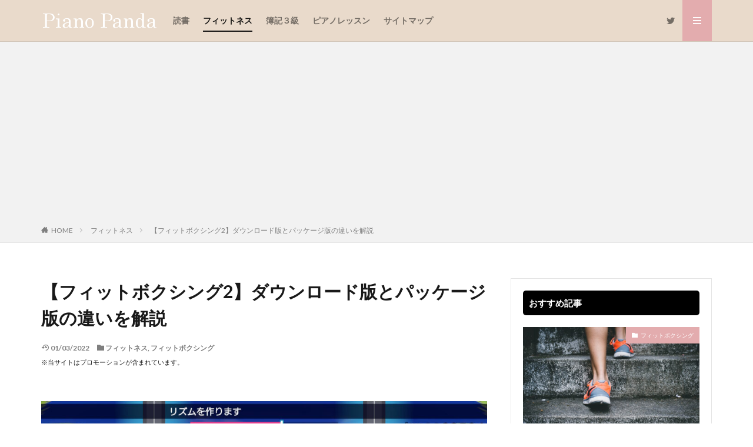

--- FILE ---
content_type: text/html; charset=UTF-8
request_url: https://piano-panda.com/fb2-dl-or-pk/
body_size: 19905
content:

<!DOCTYPE html>

<html lang="ja" prefix="og: http://ogp.me/ns#" class="t-html 
t-middle ">

<head prefix="og: http://ogp.me/ns# fb: http://ogp.me/ns/fb# article: http://ogp.me/ns/article#">
<meta charset="UTF-8">
<title>【フィットボクシング2】ダウンロード版とパッケージ版の違いを解説│ピアノパンダ</title>
<meta name='robots' content='max-image-preview:large' />
<link rel="alternate" title="oEmbed (JSON)" type="application/json+oembed" href="https://piano-panda.com/wp-json/oembed/1.0/embed?url=https%3A%2F%2Fpiano-panda.com%2Ffb2-dl-or-pk%2F" />
<link rel="alternate" title="oEmbed (XML)" type="text/xml+oembed" href="https://piano-panda.com/wp-json/oembed/1.0/embed?url=https%3A%2F%2Fpiano-panda.com%2Ffb2-dl-or-pk%2F&#038;format=xml" />
		<!-- This site uses the Google Analytics by ExactMetrics plugin v8.11.1 - Using Analytics tracking - https://www.exactmetrics.com/ -->
							<script src="//www.googletagmanager.com/gtag/js?id=G-PH9BFLPYRV"  data-cfasync="false" data-wpfc-render="false" type="text/javascript" async></script>
			<script data-cfasync="false" data-wpfc-render="false" type="text/javascript">
				var em_version = '8.11.1';
				var em_track_user = true;
				var em_no_track_reason = '';
								var ExactMetricsDefaultLocations = {"page_location":"https:\/\/piano-panda.com\/fb2-dl-or-pk\/"};
								if ( typeof ExactMetricsPrivacyGuardFilter === 'function' ) {
					var ExactMetricsLocations = (typeof ExactMetricsExcludeQuery === 'object') ? ExactMetricsPrivacyGuardFilter( ExactMetricsExcludeQuery ) : ExactMetricsPrivacyGuardFilter( ExactMetricsDefaultLocations );
				} else {
					var ExactMetricsLocations = (typeof ExactMetricsExcludeQuery === 'object') ? ExactMetricsExcludeQuery : ExactMetricsDefaultLocations;
				}

								var disableStrs = [
										'ga-disable-G-PH9BFLPYRV',
									];

				/* Function to detect opted out users */
				function __gtagTrackerIsOptedOut() {
					for (var index = 0; index < disableStrs.length; index++) {
						if (document.cookie.indexOf(disableStrs[index] + '=true') > -1) {
							return true;
						}
					}

					return false;
				}

				/* Disable tracking if the opt-out cookie exists. */
				if (__gtagTrackerIsOptedOut()) {
					for (var index = 0; index < disableStrs.length; index++) {
						window[disableStrs[index]] = true;
					}
				}

				/* Opt-out function */
				function __gtagTrackerOptout() {
					for (var index = 0; index < disableStrs.length; index++) {
						document.cookie = disableStrs[index] + '=true; expires=Thu, 31 Dec 2099 23:59:59 UTC; path=/';
						window[disableStrs[index]] = true;
					}
				}

				if ('undefined' === typeof gaOptout) {
					function gaOptout() {
						__gtagTrackerOptout();
					}
				}
								window.dataLayer = window.dataLayer || [];

				window.ExactMetricsDualTracker = {
					helpers: {},
					trackers: {},
				};
				if (em_track_user) {
					function __gtagDataLayer() {
						dataLayer.push(arguments);
					}

					function __gtagTracker(type, name, parameters) {
						if (!parameters) {
							parameters = {};
						}

						if (parameters.send_to) {
							__gtagDataLayer.apply(null, arguments);
							return;
						}

						if (type === 'event') {
														parameters.send_to = exactmetrics_frontend.v4_id;
							var hookName = name;
							if (typeof parameters['event_category'] !== 'undefined') {
								hookName = parameters['event_category'] + ':' + name;
							}

							if (typeof ExactMetricsDualTracker.trackers[hookName] !== 'undefined') {
								ExactMetricsDualTracker.trackers[hookName](parameters);
							} else {
								__gtagDataLayer('event', name, parameters);
							}
							
						} else {
							__gtagDataLayer.apply(null, arguments);
						}
					}

					__gtagTracker('js', new Date());
					__gtagTracker('set', {
						'developer_id.dNDMyYj': true,
											});
					if ( ExactMetricsLocations.page_location ) {
						__gtagTracker('set', ExactMetricsLocations);
					}
										__gtagTracker('config', 'G-PH9BFLPYRV', {"forceSSL":"true"} );
										window.gtag = __gtagTracker;										(function () {
						/* https://developers.google.com/analytics/devguides/collection/analyticsjs/ */
						/* ga and __gaTracker compatibility shim. */
						var noopfn = function () {
							return null;
						};
						var newtracker = function () {
							return new Tracker();
						};
						var Tracker = function () {
							return null;
						};
						var p = Tracker.prototype;
						p.get = noopfn;
						p.set = noopfn;
						p.send = function () {
							var args = Array.prototype.slice.call(arguments);
							args.unshift('send');
							__gaTracker.apply(null, args);
						};
						var __gaTracker = function () {
							var len = arguments.length;
							if (len === 0) {
								return;
							}
							var f = arguments[len - 1];
							if (typeof f !== 'object' || f === null || typeof f.hitCallback !== 'function') {
								if ('send' === arguments[0]) {
									var hitConverted, hitObject = false, action;
									if ('event' === arguments[1]) {
										if ('undefined' !== typeof arguments[3]) {
											hitObject = {
												'eventAction': arguments[3],
												'eventCategory': arguments[2],
												'eventLabel': arguments[4],
												'value': arguments[5] ? arguments[5] : 1,
											}
										}
									}
									if ('pageview' === arguments[1]) {
										if ('undefined' !== typeof arguments[2]) {
											hitObject = {
												'eventAction': 'page_view',
												'page_path': arguments[2],
											}
										}
									}
									if (typeof arguments[2] === 'object') {
										hitObject = arguments[2];
									}
									if (typeof arguments[5] === 'object') {
										Object.assign(hitObject, arguments[5]);
									}
									if ('undefined' !== typeof arguments[1].hitType) {
										hitObject = arguments[1];
										if ('pageview' === hitObject.hitType) {
											hitObject.eventAction = 'page_view';
										}
									}
									if (hitObject) {
										action = 'timing' === arguments[1].hitType ? 'timing_complete' : hitObject.eventAction;
										hitConverted = mapArgs(hitObject);
										__gtagTracker('event', action, hitConverted);
									}
								}
								return;
							}

							function mapArgs(args) {
								var arg, hit = {};
								var gaMap = {
									'eventCategory': 'event_category',
									'eventAction': 'event_action',
									'eventLabel': 'event_label',
									'eventValue': 'event_value',
									'nonInteraction': 'non_interaction',
									'timingCategory': 'event_category',
									'timingVar': 'name',
									'timingValue': 'value',
									'timingLabel': 'event_label',
									'page': 'page_path',
									'location': 'page_location',
									'title': 'page_title',
									'referrer' : 'page_referrer',
								};
								for (arg in args) {
																		if (!(!args.hasOwnProperty(arg) || !gaMap.hasOwnProperty(arg))) {
										hit[gaMap[arg]] = args[arg];
									} else {
										hit[arg] = args[arg];
									}
								}
								return hit;
							}

							try {
								f.hitCallback();
							} catch (ex) {
							}
						};
						__gaTracker.create = newtracker;
						__gaTracker.getByName = newtracker;
						__gaTracker.getAll = function () {
							return [];
						};
						__gaTracker.remove = noopfn;
						__gaTracker.loaded = true;
						window['__gaTracker'] = __gaTracker;
					})();
									} else {
										console.log("");
					(function () {
						function __gtagTracker() {
							return null;
						}

						window['__gtagTracker'] = __gtagTracker;
						window['gtag'] = __gtagTracker;
					})();
									}
			</script>
							<!-- / Google Analytics by ExactMetrics -->
		<style id='wp-img-auto-sizes-contain-inline-css' type='text/css'>
img:is([sizes=auto i],[sizes^="auto," i]){contain-intrinsic-size:3000px 1500px}
/*# sourceURL=wp-img-auto-sizes-contain-inline-css */
</style>
<link rel='stylesheet' id='dashicons-css' href='https://piano-panda.com/wp-includes/css/dashicons.min.css?ver=6.9' type='text/css' media='all' />
<link rel='stylesheet' id='thickbox-css' href='https://piano-panda.com/wp-includes/js/thickbox/thickbox.css?ver=6.9' type='text/css' media='all' />
<link rel='stylesheet' id='wp-block-library-css' href='https://piano-panda.com/wp-includes/css/dist/block-library/style.min.css?ver=6.9' type='text/css' media='all' />
<style id='wp-block-preformatted-inline-css' type='text/css'>
.wp-block-preformatted{box-sizing:border-box;white-space:pre-wrap}:where(.wp-block-preformatted.has-background){padding:1.25em 2.375em}
/*# sourceURL=https://piano-panda.com/wp-includes/blocks/preformatted/style.min.css */
</style>
<style id='global-styles-inline-css' type='text/css'>
:root{--wp--preset--aspect-ratio--square: 1;--wp--preset--aspect-ratio--4-3: 4/3;--wp--preset--aspect-ratio--3-4: 3/4;--wp--preset--aspect-ratio--3-2: 3/2;--wp--preset--aspect-ratio--2-3: 2/3;--wp--preset--aspect-ratio--16-9: 16/9;--wp--preset--aspect-ratio--9-16: 9/16;--wp--preset--color--black: #000000;--wp--preset--color--cyan-bluish-gray: #abb8c3;--wp--preset--color--white: #ffffff;--wp--preset--color--pale-pink: #f78da7;--wp--preset--color--vivid-red: #cf2e2e;--wp--preset--color--luminous-vivid-orange: #ff6900;--wp--preset--color--luminous-vivid-amber: #fcb900;--wp--preset--color--light-green-cyan: #7bdcb5;--wp--preset--color--vivid-green-cyan: #00d084;--wp--preset--color--pale-cyan-blue: #8ed1fc;--wp--preset--color--vivid-cyan-blue: #0693e3;--wp--preset--color--vivid-purple: #9b51e0;--wp--preset--gradient--vivid-cyan-blue-to-vivid-purple: linear-gradient(135deg,rgb(6,147,227) 0%,rgb(155,81,224) 100%);--wp--preset--gradient--light-green-cyan-to-vivid-green-cyan: linear-gradient(135deg,rgb(122,220,180) 0%,rgb(0,208,130) 100%);--wp--preset--gradient--luminous-vivid-amber-to-luminous-vivid-orange: linear-gradient(135deg,rgb(252,185,0) 0%,rgb(255,105,0) 100%);--wp--preset--gradient--luminous-vivid-orange-to-vivid-red: linear-gradient(135deg,rgb(255,105,0) 0%,rgb(207,46,46) 100%);--wp--preset--gradient--very-light-gray-to-cyan-bluish-gray: linear-gradient(135deg,rgb(238,238,238) 0%,rgb(169,184,195) 100%);--wp--preset--gradient--cool-to-warm-spectrum: linear-gradient(135deg,rgb(74,234,220) 0%,rgb(151,120,209) 20%,rgb(207,42,186) 40%,rgb(238,44,130) 60%,rgb(251,105,98) 80%,rgb(254,248,76) 100%);--wp--preset--gradient--blush-light-purple: linear-gradient(135deg,rgb(255,206,236) 0%,rgb(152,150,240) 100%);--wp--preset--gradient--blush-bordeaux: linear-gradient(135deg,rgb(254,205,165) 0%,rgb(254,45,45) 50%,rgb(107,0,62) 100%);--wp--preset--gradient--luminous-dusk: linear-gradient(135deg,rgb(255,203,112) 0%,rgb(199,81,192) 50%,rgb(65,88,208) 100%);--wp--preset--gradient--pale-ocean: linear-gradient(135deg,rgb(255,245,203) 0%,rgb(182,227,212) 50%,rgb(51,167,181) 100%);--wp--preset--gradient--electric-grass: linear-gradient(135deg,rgb(202,248,128) 0%,rgb(113,206,126) 100%);--wp--preset--gradient--midnight: linear-gradient(135deg,rgb(2,3,129) 0%,rgb(40,116,252) 100%);--wp--preset--font-size--small: 13px;--wp--preset--font-size--medium: 20px;--wp--preset--font-size--large: 36px;--wp--preset--font-size--x-large: 42px;--wp--preset--spacing--20: 0.44rem;--wp--preset--spacing--30: 0.67rem;--wp--preset--spacing--40: 1rem;--wp--preset--spacing--50: 1.5rem;--wp--preset--spacing--60: 2.25rem;--wp--preset--spacing--70: 3.38rem;--wp--preset--spacing--80: 5.06rem;--wp--preset--shadow--natural: 6px 6px 9px rgba(0, 0, 0, 0.2);--wp--preset--shadow--deep: 12px 12px 50px rgba(0, 0, 0, 0.4);--wp--preset--shadow--sharp: 6px 6px 0px rgba(0, 0, 0, 0.2);--wp--preset--shadow--outlined: 6px 6px 0px -3px rgb(255, 255, 255), 6px 6px rgb(0, 0, 0);--wp--preset--shadow--crisp: 6px 6px 0px rgb(0, 0, 0);}:where(.is-layout-flex){gap: 0.5em;}:where(.is-layout-grid){gap: 0.5em;}body .is-layout-flex{display: flex;}.is-layout-flex{flex-wrap: wrap;align-items: center;}.is-layout-flex > :is(*, div){margin: 0;}body .is-layout-grid{display: grid;}.is-layout-grid > :is(*, div){margin: 0;}:where(.wp-block-columns.is-layout-flex){gap: 2em;}:where(.wp-block-columns.is-layout-grid){gap: 2em;}:where(.wp-block-post-template.is-layout-flex){gap: 1.25em;}:where(.wp-block-post-template.is-layout-grid){gap: 1.25em;}.has-black-color{color: var(--wp--preset--color--black) !important;}.has-cyan-bluish-gray-color{color: var(--wp--preset--color--cyan-bluish-gray) !important;}.has-white-color{color: var(--wp--preset--color--white) !important;}.has-pale-pink-color{color: var(--wp--preset--color--pale-pink) !important;}.has-vivid-red-color{color: var(--wp--preset--color--vivid-red) !important;}.has-luminous-vivid-orange-color{color: var(--wp--preset--color--luminous-vivid-orange) !important;}.has-luminous-vivid-amber-color{color: var(--wp--preset--color--luminous-vivid-amber) !important;}.has-light-green-cyan-color{color: var(--wp--preset--color--light-green-cyan) !important;}.has-vivid-green-cyan-color{color: var(--wp--preset--color--vivid-green-cyan) !important;}.has-pale-cyan-blue-color{color: var(--wp--preset--color--pale-cyan-blue) !important;}.has-vivid-cyan-blue-color{color: var(--wp--preset--color--vivid-cyan-blue) !important;}.has-vivid-purple-color{color: var(--wp--preset--color--vivid-purple) !important;}.has-black-background-color{background-color: var(--wp--preset--color--black) !important;}.has-cyan-bluish-gray-background-color{background-color: var(--wp--preset--color--cyan-bluish-gray) !important;}.has-white-background-color{background-color: var(--wp--preset--color--white) !important;}.has-pale-pink-background-color{background-color: var(--wp--preset--color--pale-pink) !important;}.has-vivid-red-background-color{background-color: var(--wp--preset--color--vivid-red) !important;}.has-luminous-vivid-orange-background-color{background-color: var(--wp--preset--color--luminous-vivid-orange) !important;}.has-luminous-vivid-amber-background-color{background-color: var(--wp--preset--color--luminous-vivid-amber) !important;}.has-light-green-cyan-background-color{background-color: var(--wp--preset--color--light-green-cyan) !important;}.has-vivid-green-cyan-background-color{background-color: var(--wp--preset--color--vivid-green-cyan) !important;}.has-pale-cyan-blue-background-color{background-color: var(--wp--preset--color--pale-cyan-blue) !important;}.has-vivid-cyan-blue-background-color{background-color: var(--wp--preset--color--vivid-cyan-blue) !important;}.has-vivid-purple-background-color{background-color: var(--wp--preset--color--vivid-purple) !important;}.has-black-border-color{border-color: var(--wp--preset--color--black) !important;}.has-cyan-bluish-gray-border-color{border-color: var(--wp--preset--color--cyan-bluish-gray) !important;}.has-white-border-color{border-color: var(--wp--preset--color--white) !important;}.has-pale-pink-border-color{border-color: var(--wp--preset--color--pale-pink) !important;}.has-vivid-red-border-color{border-color: var(--wp--preset--color--vivid-red) !important;}.has-luminous-vivid-orange-border-color{border-color: var(--wp--preset--color--luminous-vivid-orange) !important;}.has-luminous-vivid-amber-border-color{border-color: var(--wp--preset--color--luminous-vivid-amber) !important;}.has-light-green-cyan-border-color{border-color: var(--wp--preset--color--light-green-cyan) !important;}.has-vivid-green-cyan-border-color{border-color: var(--wp--preset--color--vivid-green-cyan) !important;}.has-pale-cyan-blue-border-color{border-color: var(--wp--preset--color--pale-cyan-blue) !important;}.has-vivid-cyan-blue-border-color{border-color: var(--wp--preset--color--vivid-cyan-blue) !important;}.has-vivid-purple-border-color{border-color: var(--wp--preset--color--vivid-purple) !important;}.has-vivid-cyan-blue-to-vivid-purple-gradient-background{background: var(--wp--preset--gradient--vivid-cyan-blue-to-vivid-purple) !important;}.has-light-green-cyan-to-vivid-green-cyan-gradient-background{background: var(--wp--preset--gradient--light-green-cyan-to-vivid-green-cyan) !important;}.has-luminous-vivid-amber-to-luminous-vivid-orange-gradient-background{background: var(--wp--preset--gradient--luminous-vivid-amber-to-luminous-vivid-orange) !important;}.has-luminous-vivid-orange-to-vivid-red-gradient-background{background: var(--wp--preset--gradient--luminous-vivid-orange-to-vivid-red) !important;}.has-very-light-gray-to-cyan-bluish-gray-gradient-background{background: var(--wp--preset--gradient--very-light-gray-to-cyan-bluish-gray) !important;}.has-cool-to-warm-spectrum-gradient-background{background: var(--wp--preset--gradient--cool-to-warm-spectrum) !important;}.has-blush-light-purple-gradient-background{background: var(--wp--preset--gradient--blush-light-purple) !important;}.has-blush-bordeaux-gradient-background{background: var(--wp--preset--gradient--blush-bordeaux) !important;}.has-luminous-dusk-gradient-background{background: var(--wp--preset--gradient--luminous-dusk) !important;}.has-pale-ocean-gradient-background{background: var(--wp--preset--gradient--pale-ocean) !important;}.has-electric-grass-gradient-background{background: var(--wp--preset--gradient--electric-grass) !important;}.has-midnight-gradient-background{background: var(--wp--preset--gradient--midnight) !important;}.has-small-font-size{font-size: var(--wp--preset--font-size--small) !important;}.has-medium-font-size{font-size: var(--wp--preset--font-size--medium) !important;}.has-large-font-size{font-size: var(--wp--preset--font-size--large) !important;}.has-x-large-font-size{font-size: var(--wp--preset--font-size--x-large) !important;}
/*# sourceURL=global-styles-inline-css */
</style>

<style id='classic-theme-styles-inline-css' type='text/css'>
/*! This file is auto-generated */
.wp-block-button__link{color:#fff;background-color:#32373c;border-radius:9999px;box-shadow:none;text-decoration:none;padding:calc(.667em + 2px) calc(1.333em + 2px);font-size:1.125em}.wp-block-file__button{background:#32373c;color:#fff;text-decoration:none}
/*# sourceURL=/wp-includes/css/classic-themes.min.css */
</style>
<link rel='stylesheet' id='contact-form-7-css' href='https://piano-panda.com/wp-content/plugins/contact-form-7/includes/css/styles.css?ver=6.1.4' type='text/css' media='all' />
<script type="text/javascript" src="https://piano-panda.com/wp-includes/js/jquery/jquery.min.js?ver=3.7.1" id="jquery-core-js"></script>
<script type="text/javascript" src="https://piano-panda.com/wp-includes/js/jquery/jquery-migrate.min.js?ver=3.4.1" id="jquery-migrate-js"></script>
<script type="text/javascript" src="https://piano-panda.com/wp-content/plugins/google-analytics-dashboard-for-wp/assets/js/frontend-gtag.min.js?ver=8.11.1" id="exactmetrics-frontend-script-js" async="async" data-wp-strategy="async"></script>
<script data-cfasync="false" data-wpfc-render="false" type="text/javascript" id='exactmetrics-frontend-script-js-extra'>/* <![CDATA[ */
var exactmetrics_frontend = {"js_events_tracking":"true","download_extensions":"zip,mp3,mpeg,pdf,docx,pptx,xlsx,rar","inbound_paths":"[{\"path\":\"\\\/go\\\/\",\"label\":\"affiliate\"},{\"path\":\"\\\/recommend\\\/\",\"label\":\"affiliate\"}]","home_url":"https:\/\/piano-panda.com","hash_tracking":"false","v4_id":"G-PH9BFLPYRV"};/* ]]> */
</script>
<link rel="https://api.w.org/" href="https://piano-panda.com/wp-json/" /><link rel="alternate" title="JSON" type="application/json" href="https://piano-panda.com/wp-json/wp/v2/posts/3394" /><link rel="stylesheet" href="https://piano-panda.com/wp-content/themes/the-thor/css/icon.min.css">
<link rel="stylesheet" href="https://fonts.googleapis.com/css?family=Lato:100,300,400,700,900">
<link rel="stylesheet" href="https://fonts.googleapis.com/css?family=Fjalla+One">
<link rel="stylesheet" href="https://fonts.googleapis.com/css?family=Noto+Sans+JP:100,200,300,400,500,600,700,800,900">
<link rel="stylesheet" href="https://piano-panda.com/wp-content/themes/the-thor/style.min.css">
<link rel="stylesheet" href="https://piano-panda.com/wp-content/themes/the-thor-child/style-user.css?1640922377">
<link rel="canonical" href="https://piano-panda.com/fb2-dl-or-pk/" />
<script src="https://ajax.googleapis.com/ajax/libs/jquery/1.12.4/jquery.min.js"></script>
<meta http-equiv="X-UA-Compatible" content="IE=edge">
<meta name="viewport" content="width=device-width, initial-scale=1, viewport-fit=cover"/>
<style>
.widget.widget_nav_menu ul.menu{border-color: rgba(227,172,174,0.15);}.widget.widget_nav_menu ul.menu li{border-color: rgba(227,172,174,0.75);}.widget.widget_nav_menu ul.menu .sub-menu li{border-color: rgba(227,172,174,0.15);}.widget.widget_nav_menu ul.menu .sub-menu li .sub-menu li:first-child{border-color: rgba(227,172,174,0.15);}.widget.widget_nav_menu ul.menu li a:hover{background-color: rgba(227,172,174,0.75);}.widget.widget_nav_menu ul.menu .current-menu-item > a{background-color: rgba(227,172,174,0.75);}.widget.widget_nav_menu ul.menu li .sub-menu li a:before {color:#e3acae;}.widget.widget_nav_menu ul.menu li a{background-color:#e3acae;}.widget.widget_nav_menu ul.menu .sub-menu a:hover{color:#e3acae;}.widget.widget_nav_menu ul.menu .sub-menu .current-menu-item a{color:#e3acae;}.widget.widget_categories ul{border-color: rgba(227,172,174,0.15);}.widget.widget_categories ul li{border-color: rgba(227,172,174,0.75);}.widget.widget_categories ul .children li{border-color: rgba(227,172,174,0.15);}.widget.widget_categories ul .children li .children li:first-child{border-color: rgba(227,172,174,0.15);}.widget.widget_categories ul li a:hover{background-color: rgba(227,172,174,0.75);}.widget.widget_categories ul .current-menu-item > a{background-color: rgba(227,172,174,0.75);}.widget.widget_categories ul li .children li a:before {color:#e3acae;}.widget.widget_categories ul li a{background-color:#e3acae;}.widget.widget_categories ul .children a:hover{color:#e3acae;}.widget.widget_categories ul .children .current-menu-item a{color:#e3acae;}.widgetSearch__input:hover{border-color:#e3acae;}.widgetCatTitle{background-color:#e3acae;}.widgetCatTitle__inner{background-color:#e3acae;}.widgetSearch__submit:hover{background-color:#e3acae;}.widgetProfile__sns{background-color:#e3acae;}.widget.widget_calendar .calendar_wrap tbody a:hover{background-color:#e3acae;}.widget ul li a:hover{color:#e3acae;}.widget.widget_rss .rsswidget:hover{color:#e3acae;}.widget.widget_tag_cloud a:hover{background-color:#e3acae;}.widget select:hover{border-color:#e3acae;}.widgetSearch__checkLabel:hover:after{border-color:#e3acae;}.widgetSearch__check:checked .widgetSearch__checkLabel:before, .widgetSearch__check:checked + .widgetSearch__checkLabel:before{border-color:#e3acae;}.widgetTab__item.current{border-top-color:#e3acae;}.widgetTab__item:hover{border-top-color:#e3acae;}.searchHead__title{background-color:#e3acae;}.searchHead__submit:hover{color:#e3acae;}.menuBtn__close:hover{color:#e3acae;}.menuBtn__link:hover{color:#e3acae;}@media only screen and (min-width: 992px){.menuBtn__link {background-color:#e3acae;}}.t-headerCenter .menuBtn__link:hover{color:#e3acae;}.searchBtn__close:hover{color:#e3acae;}.searchBtn__link:hover{color:#e3acae;}.breadcrumb__item a:hover{color:#e3acae;}.pager__item{color:#e3acae;}.pager__item:hover, .pager__item-current{background-color:#e3acae; color:#fff;}.page-numbers{color:#e3acae;}.page-numbers:hover, .page-numbers.current{background-color:#e3acae; color:#fff;}.pagePager__item{color:#e3acae;}.pagePager__item:hover, .pagePager__item-current{background-color:#e3acae; color:#fff;}.heading a:hover{color:#e3acae;}.eyecatch__cat{background-color:#e3acae;}.the__category{background-color:#e3acae;}.dateList__item a:hover{color:#e3acae;}.controllerFooter__item:last-child{background-color:#e3acae;}.controllerFooter__close{background-color:#e3acae;}.bottomFooter__topBtn{background-color:#e3acae;}.mask-color{background-color:#e3acae;}.mask-colorgray{background-color:#e3acae;}.pickup3__item{background-color:#e3acae;}.categoryBox__title{color:#e3acae;}.comments__list .comment-meta{background-color:#e3acae;}.comment-respond .submit{background-color:#e3acae;}.prevNext__pop{background-color:#e3acae;}.swiper-pagination-bullet-active{background-color:#e3acae;}.swiper-slider .swiper-button-next, .swiper-slider .swiper-container-rtl .swiper-button-prev, .swiper-slider .swiper-button-prev, .swiper-slider .swiper-container-rtl .swiper-button-next	{background-color:#e3acae;}body{background:#ffffff;}.l-header{background-color:#e9dacb;}.globalNavi::before{background: -webkit-gradient(linear,left top,right top,color-stop(0%,rgba(255,255,255,0)),color-stop(100%,#e9dacb));}.snsFooter{background-color:#e3acae}.widget-main .heading.heading-widget{background-color:#e3acae}.widget-main .heading.heading-widgetsimple{background-color:#e3acae}.widget-main .heading.heading-widgetsimplewide{background-color:#e3acae}.widget-main .heading.heading-widgetwide{background-color:#e3acae}.widget-main .heading.heading-widgetbottom:before{border-color:#e3acae}.widget-main .heading.heading-widgetborder{border-color:#e3acae}.widget-main .heading.heading-widgetborder::before,.widget-main .heading.heading-widgetborder::after{background-color:#e3acae}.widget-side .heading.heading-widget{background-color:#000000}.widget-side .heading.heading-widgetsimple{background-color:#000000}.widget-side .heading.heading-widgetsimplewide{background-color:#000000}.widget-side .heading.heading-widgetwide{background-color:#000000}.widget-side .heading.heading-widgetbottom:before{border-color:#000000}.widget-side .heading.heading-widgetborder{border-color:#000000}.widget-side .heading.heading-widgetborder::before,.widget-side .heading.heading-widgetborder::after{background-color:#000000}.widget-foot .heading.heading-widget{background-color:#e3acae}.widget-foot .heading.heading-widgetsimple{background-color:#e3acae}.widget-foot .heading.heading-widgetsimplewide{background-color:#e3acae}.widget-foot .heading.heading-widgetwide{background-color:#e3acae}.widget-foot .heading.heading-widgetbottom:before{border-color:#e3acae}.widget-foot .heading.heading-widgetborder{border-color:#e3acae}.widget-foot .heading.heading-widgetborder::before,.widget-foot .heading.heading-widgetborder::after{background-color:#e3acae}.widget-menu .heading.heading-widget{background-color:#e3acae}.widget-menu .heading.heading-widgetsimple{background-color:#e3acae}.widget-menu .heading.heading-widgetsimplewide{background-color:#e3acae}.widget-menu .heading.heading-widgetwide{background-color:#e3acae}.widget-menu .heading.heading-widgetbottom:before{border-color:#e3acae}.widget-menu .heading.heading-widgetborder{border-color:#e3acae}.widget-menu .heading.heading-widgetborder::before,.widget-menu .heading.heading-widgetborder::after{background-color:#e3acae}.rankingBox__bg{background-color:#e3acae}.the__ribbon{background-color:#e3acae}.the__ribbon:after{border-left-color:#e3acae; border-right-color:#e3acae}.eyecatch__link.eyecatch__link-mask:hover::after {background-color: rgba(112,112,112,0.5);}.eyecatch__link.eyecatch__link-maskzoom:hover::after {background-color: rgba(112,112,112,0.5);}.eyecatch__link.eyecatch__link-maskzoomrotate:hover::after {background-color: rgba(112,112,112,0.5);}.cc-ft3{color:#de82a7;}.cc-hv3:hover{color:#de82a7;}.cc-bg3{background-color:#de82a7;}.cc-br3{border-color:#de82a7;}.cc-ft8{color:#9d8e87;}.cc-hv8:hover{color:#9d8e87;}.cc-bg8{background-color:#9d8e87;}.cc-br8{border-color:#9d8e87;}.content .afTagBox__btnDetail{background-color:#e3acae;}.widget .widgetAfTag__btnDetail{background-color:#e3acae;}.content .afTagBox__btnAf{background-color:#e3acae;}.widget .widgetAfTag__btnAf{background-color:#e3acae;}.content a{color:#285eff;}.phrase a{color:#285eff;}.content .sitemap li a:hover{color:#285eff;}.content h2 a:hover,.content h3 a:hover,.content h4 a:hover,.content h5 a:hover{color:#285eff;}.content ul.menu li a:hover{color:#285eff;}.content .es-LiconBox:before{background-color:#3d3d3d;}.content .es-LiconCircle:before{background-color:#3d3d3d;}.content .es-BTiconBox:before{background-color:#3d3d3d;}.content .es-BTiconCircle:before{background-color:#3d3d3d;}.content .es-BiconObi{border-color:#3d3d3d;}.content .es-BiconCorner:before{background-color:#3d3d3d;}.content .es-BiconCircle:before{background-color:#3d3d3d;}.content .es-BmarkHatena::before{background-color:#005293;}.content .es-BmarkExcl::before{background-color:#b60105;}.content .es-BmarkQ::before{background-color:#005293;}.content .es-BmarkQ::after{border-top-color:#005293;}.content .es-BmarkA::before{color:#b60105;}.content .es-BsubTradi::before{color:#ffffff;background-color:#b60105;border-color:#b60105;}.btn__link-primary{color:#ffffff; background-color:#3f3f3f;}.content .btn__link-primary{color:#ffffff; background-color:#3f3f3f;}.searchBtn__contentInner .btn__link-search{color:#ffffff; background-color:#3f3f3f;}.btn__link-secondary{color:#ffffff; background-color:#3f3f3f;}.content .btn__link-secondary{color:#ffffff; background-color:#3f3f3f;}.btn__link-search{color:#ffffff; background-color:#3f3f3f;}.btn__link-normal{color:#3f3f3f;}.content .btn__link-normal{color:#3f3f3f;}.btn__link-normal:hover{background-color:#3f3f3f;}.content .btn__link-normal:hover{background-color:#3f3f3f;}.comments__list .comment-reply-link{color:#3f3f3f;}.comments__list .comment-reply-link:hover{background-color:#3f3f3f;}@media only screen and (min-width: 992px){.subNavi__link-pickup{color:#3f3f3f;}}@media only screen and (min-width: 992px){.subNavi__link-pickup:hover{background-color:#3f3f3f;}}.partsH2-1 h2{color:#191919; border-color:#000000;}.partsH3-3 h3{color:#191919; border-color:#000000;}.content h4{color:#191919}.content h5{color:#191919}.content ul > li::before{color:#cccccc;}.content ul{color:#000000;}.content ol > li::before{color:#000000; border-color:#000000;}.content ol > li > ol > li::before{background-color:#000000; border-color:#000000;}.content ol > li > ol > li > ol > li::before{color:#000000; border-color:#000000;}.content ol{color:#000000;}.content .balloon .balloon__text{color:#191919; background-color:#f2f2f2;}.content .balloon .balloon__text-left:before{border-left-color:#f2f2f2;}.content .balloon .balloon__text-right:before{border-right-color:#f2f2f2;}.content .balloon-boder .balloon__text{color:#191919; background-color:#ffffff;  border-color:#d8d8d8;}.content .balloon-boder .balloon__text-left:before{border-left-color:#d8d8d8;}.content .balloon-boder .balloon__text-left:after{border-left-color:#ffffff;}.content .balloon-boder .balloon__text-right:before{border-right-color:#d8d8d8;}.content .balloon-boder .balloon__text-right:after{border-right-color:#ffffff;}.content blockquote{color:#191919; background-color:#f2f2f2;}.content blockquote::before{color:#d8d8d8;}.content table{color:#191919; border-top-color:#E5E5E5; border-left-color:#E5E5E5;}.content table th{background:#7f7f7f; color:#ffffff; ;border-right-color:#E5E5E5; border-bottom-color:#E5E5E5;}.content table td{background:#ffffff; ;border-right-color:#E5E5E5; border-bottom-color:#E5E5E5;}.content table tr:nth-child(odd) td{background-color:#f2f2f2;}
</style>
<!-- Google Tag Manager -->
<script>(function(w,d,s,l,i){w[l]=w[l]||[];w[l].push({'gtm.start':
new Date().getTime(),event:'gtm.js'});var f=d.getElementsByTagName(s)[0],
j=d.createElement(s),dl=l!='dataLayer'?'&l='+l:'';j.async=true;j.src=
'https://www.googletagmanager.com/gtm.js?id='+i+dl;f.parentNode.insertBefore(j,f);
})(window,document,'script','dataLayer','GTM-KNVGPVL');</script>
<!-- End Google Tag Manager -->

<!--アドセンスコードここから-->
<? if(!is_404()) { ?>
<script async src="//pagead2.googlesyndication.com/pagead/js/adsbygoogle.js"></script>
<script>
     (adsbygoogle = window.adsbygoogle || []).push({
          google_ad_client: "ca-pub-1574252845252923",
          enable_page_level_ads: true
     });
</script>
<? } ?>
<!--アドセンスコードここまで-->

<!--バリューコマースLinkSwitchコードここから-->
<script type="text/javascript" language="javascript">
    var vc_pid = "885505846";
</script><script type="text/javascript" src="//aml.valuecommerce.com/vcdal.js" async></script>
<!---バリューコマースLinkSwitchコードここまで-->

<!--もしもレスポンシブコードここから-->
<meta name="viewport" content="width=device-width,initial-scale=1.0">
<!--もしもレスポンシブここまで-->

<!--タブの色変更-->
<meta name="theme-color" content="#e9dacb">
<!--タブの色変更ここまで-->

<!-- User Heat Tag -->
<script type="text/javascript">
(function(add, cla){window['UserHeatTag']=cla;window[cla]=window[cla]||function(){(window[cla].q=window[cla].q||[]).push(arguments)},window[cla].l=1*new Date();var ul=document.createElement('script');var tag = document.getElementsByTagName('script')[0];ul.async=1;ul.src=add;tag.parentNode.insertBefore(ul,tag);})('//uh.nakanohito.jp/uhj2/uh.js', '_uhtracker');_uhtracker({id:'uhdfMYgeqY'});
</script>
<!-- End User Heat Tag --><link rel="icon" href="https://piano-panda.com/wp-content/uploads/2019/06/cropped-PianoPanda-Icon-32x32.png" sizes="32x32" />
<link rel="icon" href="https://piano-panda.com/wp-content/uploads/2019/06/cropped-PianoPanda-Icon-192x192.png" sizes="192x192" />
<link rel="apple-touch-icon" href="https://piano-panda.com/wp-content/uploads/2019/06/cropped-PianoPanda-Icon-180x180.png" />
<meta name="msapplication-TileImage" content="https://piano-panda.com/wp-content/uploads/2019/06/cropped-PianoPanda-Icon-270x270.png" />
<meta property="og:site_name" content="ピアノパンダ" />
<meta property="og:type" content="article" />
<meta property="og:title" content="【フィットボクシング2】ダウンロード版とパッケージ版の違いを解説" />
<meta property="og:description" content="フィットボクシング2を始めたいけど、ダウンロード版にするか、パッケージ版にするか悩んでいる方。 &nbsp; フィットボクシング２のダウンロード版とパッケージ版の違いを、メリット・デメリットに分けて解説します。 &nbsp; どちらにするか" />
<meta property="og:url" content="https://piano-panda.com/fb2-dl-or-pk/" />
<meta property="og:image" content="https://piano-panda.com/wp-content/uploads/2021/03/fb2-inst-rin-03-768x432.jpg" />
<meta name="twitter:card" content="summary_large_image" />
<meta name="twitter:site" content="@may_pandasan" />


</head>
<body class=" t-logoSp t-logoPc" id="top">
<!-- Google Tag Manager (noscript) -->
<noscript><iframe src="https://www.googletagmanager.com/ns.html?id=GTM-KNVGPVL"
height="0" width="0" style="display:none;visibility:hidden"></iframe></noscript>
<!-- End Google Tag Manager (noscript) -->


  <!--l-header-->
  <header class="l-header l-header-border">
    <div class="container container-header">

      <!--logo-->
			<p class="siteTitle">
				<a class="siteTitle__link" href="https://piano-panda.com">
											<img class="siteTitle__logo" src="https://piano-panda.com/wp-content/uploads/2019/06/PianoPandaLogo.png" alt="ピアノパンダ" width="340" height="50" >
					        </a>
      </p>      <!--/logo-->


      				<!--globalNavi-->
				<nav class="globalNavi">
					<div class="globalNavi__inner">
            <ul class="globalNavi__list"><li id="menu-item-4348" class="menu-item menu-item-type-taxonomy menu-item-object-category menu-item-4348"><a href="https://piano-panda.com/category/%e8%aa%ad%e6%9b%b8/">読書</a></li>
<li id="menu-item-4349" class="menu-item menu-item-type-taxonomy menu-item-object-category current-post-ancestor current-menu-parent current-post-parent menu-item-4349"><a href="https://piano-panda.com/category/fitness/">フィットネス</a></li>
<li id="menu-item-2358" class="menu-item menu-item-type-taxonomy menu-item-object-category menu-item-2358"><a href="https://piano-panda.com/category/bk3/">簿記３級</a></li>
<li id="menu-item-1875" class="menu-item menu-item-type-taxonomy menu-item-object-category menu-item-1875"><a href="https://piano-panda.com/category/lesson/">ピアノレッスン</a></li>
<li id="menu-item-1878" class="menu-item menu-item-type-post_type menu-item-object-page menu-item-1878"><a href="https://piano-panda.com/sitemap/">サイトマップ</a></li>
</ul>					</div>
				</nav>
				<!--/globalNavi-->
			

							<!--subNavi-->
				<nav class="subNavi">
	        	        						<ul class="subNavi__list">
															<li class="subNavi__item"><a class="subNavi__link icon-twitter" href="https://twitter.com/may_pandasan"></a></li>
													</ul>
									</nav>
				<!--/subNavi-->
			

      

            <!--menuBtn-->
			<div class="menuBtn ">
        <input class="menuBtn__checkbox" id="menuBtn-checkbox" type="checkbox">
        <label class="menuBtn__link menuBtn__link-text icon-menu" for="menuBtn-checkbox"></label>
        <label class="menuBtn__unshown" for="menuBtn-checkbox"></label>
        <div class="menuBtn__content">
          <div class="menuBtn__scroll">
            <label class="menuBtn__close" for="menuBtn-checkbox"><i class="icon-close"></i>CLOSE</label>
            <div class="menuBtn__contentInner">
															<nav class="menuBtn__navi u-none-pc">
	              		                <ul class="menuBtn__naviList">
																					<li class="menuBtn__naviItem"><a class="menuBtn__naviLink icon-twitter" href="https://twitter.com/may_pandasan"></a></li>
											                </ul>
								</nav>
	              																							<aside class="widget widget-menu widget_categories"><h2 class="heading heading-widget">カテゴリー</h2>
			<ul>
				<li class="cat-item cat-item47"><a href=https://piano-panda.com/category/%e8%aa%ad%e6%9b%b8/>読書</a></li>
<li class="cat-item cat-item48"><a href=https://piano-panda.com/category/fitness/sports/>Switchスポーツ</a></li>
<li class="cat-item cat-item43"><a href=https://piano-panda.com/category/fitness/ring-fit-adventure/>リングフィット</a></li>
<li class="cat-item cat-item46"><a href=https://piano-panda.com/category/fitness/diet/>ダイエット</a></li>
<li class="cat-item cat-item45"><a href=https://piano-panda.com/category/fitness/fit-boxing/>フィットボクシング</a></li>
<li class="cat-item cat-item17"><a href=https://piano-panda.com/category/fitness/>フィットネス</a></li>
<li class="cat-item cat-item16"><a href=https://piano-panda.com/category/bk3/>簿記３級</a></li>
<li class="cat-item cat-item3"><a href=https://piano-panda.com/category/lesson/>ピアノレッスン</a></li>
<li class="cat-item cat-item8"><a href=https://piano-panda.com/category/score/>ピアノ楽譜</a></li>
<li class="cat-item cat-item15"><a href=https://piano-panda.com/category/other/>雑記</a></li>
<li class="cat-item cat-item5"><a href=https://piano-panda.com/category/blog/>ブログ運営</a></li>
			</ul>

			</aside><aside class="widget widget-menu widget_pages"><h2 class="heading heading-widget">サイト情報</h2>
			<ul>
				<li class="page_item page-item-12"><a href="https://piano-panda.com/profile/">運営者情報</a></li>
<li class="page_item page-item-37"><a href="https://piano-panda.com/sitemap/">サイトマップ</a></li>
<li class="page_item page-item-219"><a href="https://piano-panda.com/privacypolicy/">プライバシーポリシー</a></li>
<li class="page_item page-item-2131"><a href="https://piano-panda.com/contactform/">お問い合わせ</a></li>
			</ul>

			</aside>							            </div>
          </div>
        </div>
			</div>
			<!--/menuBtn-->
      
    </div>
  </header>
  <!--/l-header-->


  <!--l-headerBottom-->
  <div class="l-headerBottom">

    
		
	  
  </div>
  <!--l-headerBottom-->

  
  <div class="wider">
    <div class="breadcrumb"><ul class="breadcrumb__list container"><li class="breadcrumb__item icon-home"><a href="https://piano-panda.com">HOME</a></li><li class="breadcrumb__item"><a href="https://piano-panda.com/category/fitness/">フィットネス</a></li><li class="breadcrumb__item breadcrumb__item-current"><a href="https://piano-panda.com/fb2-dl-or-pk/">【フィットボクシング2】ダウンロード版とパッケージ版の違いを解説</a></li></ul></div>  </div>





  <!--l-wrapper-->
  <div class="l-wrapper">

    <!--l-main-->
        <main class="l-main">





      <div class="dividerBottom">


              <h1 class="heading heading-primary">【フィットボクシング2】ダウンロード版とパッケージ版の違いを解説</h1>

        <ul class="dateList dateList-main">
                                <li class="dateList__item icon-update">01/03/2022</li>
                      <li class="dateList__item icon-folder"><a href="https://piano-panda.com/category/fitness/" rel="category tag">フィットネス</a>, <a href="https://piano-panda.com/category/fitness/fit-boxing/" rel="category tag">フィットボクシング</a></li>
		                              </ul>

        
      



                <!--post_top_widget-->
        <div class="dividerBottom">
		  <aside class="widget widget-main  widget_block">
<pre class="wp-block-preformatted">※当サイトはプロモーションが含まれています。</pre>
</aside>        </div>
        <!--/post_top_widget-->
		

        <!--postContents-->
        <div class="postContents">
          

		            <section class="content partsH2-1 partsH3-3">
			<p><img fetchpriority="high" decoding="async" class="alignnone wp-image-3327 size-large" src="https://piano-panda.com/wp-content/uploads/2021/03/fb2-inst-rin-03-1024x576.jpg" alt="fb2-inst-rin-03" width="1024" height="576" /></p>
<p>フィットボクシング2を始めたいけど、ダウンロード版にするか、パッケージ版にするか悩んでいる方。</p>
<p>&nbsp;</p>
<p>フィットボクシング２のダウンロード版とパッケージ版の違いを、メリット・デメリットに分けて解説します。</p>
<p>&nbsp;</p>
<p>どちらにするか悩んでいるなら、フィットボクシング2の場合は、ダウンロード版が断然オススメです。</p>
<div class="ep-box bgc-white es-borderSolidM brc-Vpink">
<p>※１．ゲームの内容はまったく同じです。</p>
<p>※２．「紙の取扱説明書（トリセツ）」は、パッケージ版にも、付いていません。</p>
<p>※３．値段は、お店によっては、ダウンロード版が<span class="es-bold ftc-Vpink">パッケージ版と同程度の値段</span>で買えます。</p>
</div>

			<div class="sitecard">
				<div class="sitecard__subtitle">関連記事</div>
				<div class="sitecard__contents">
					<div class="heading heading-secondary"><a href="https://piano-panda.com/fb2-saiyasu/" target="_self">フィットボクシング２ダウンロード版【最安値よりもっとお得に買いたい】</a></div>
					<p class="phrase phrase-tertiary">

「フィットボクシング2ダウンロード版」は、Amazon や楽天市場で買うのがお得！

&nbsp;
さらにAmazonでもっとお得に買う方法や、楽天ブックスで大量のポイントをもらえる買い方も書いておきました。
&nbsp;[…]</p>
				</div>
				<div class="eyecatch eyecatch-11"><a class="eyecatch__link eyecatch__link-mask" href="https://piano-panda.com/fb2-saiyasu/" target="_self"><img decoding="async" width="375" height="211" src="https://piano-panda.com/wp-content/uploads/2020/12/fb2-title001-375x211.jpg" class="attachment-icatch375 size-icatch375 wp-post-image" alt="fb2-title001" /></a></div>
			</div>
<p>&nbsp;</p>

					<div class="outline">
					<span class="outline__title">目次</span>
					<input class="outline__toggle" id="outline__toggle" type="checkbox" checked>
					<label class="outline__switch" for="outline__toggle"></label>
					<ul class="outline__list outline__list-2"><li class="outline__item"><a class="outline__link" href="#outline_1__1"><span class="outline__number">1</span> 【フィットボクシング2】ダウンロード版とパッケージ版の違い</a><ul class="outline__list outline__list-3"><li class="outline__item"><a class="outline__link" href="#outline_1__1_1"><span class="outline__number">1.1</span> フィットボクシング2【ダウンロード版】のメリット</a></li><li class="outline__item"><a class="outline__link" href="#outline_1__1_2"><span class="outline__number">1.2</span> フィットボクシング2【ダウンロード版】のデメリット</a></li><li class="outline__item"><a class="outline__link" href="#outline_1__1_3"><span class="outline__number">1.3</span> フィットボクシング2【パッケージ版】のメリット</a></li><li class="outline__item"><a class="outline__link" href="#outline_1__1_4"><span class="outline__number">1.4</span> フィットボクシング2【パッケージ版】のデメリット</a></li></ul></li><li class="outline__item"><a class="outline__link" href="#outline_1__2"><span class="outline__number">2</span> 【結論】フィットボクシング2はダウンロード版がオススメ</a></li></ul>
					</div><h2 id="outline_1__1">【フィットボクシング2】ダウンロード版とパッケージ版の違い</h2>
<p><img decoding="async" class="alignnone wp-image-3067 size-large" src="https://piano-panda.com/wp-content/uploads/2021/02/fb2-inst-martina03-1024x576.jpg" alt="fb2-inst-martina03" width="1024" height="576" /></p>
<h3 id="outline_1__1_1">フィットボクシング2【ダウンロード版】のメリット</h3>
<p>まずは、フィットボクシング2【ダウンロード版】のいい所です。</p>
<p>&nbsp;</p>
<p>ダウンロード版の大きなメリットは、４つあります。</p>
<div class="ep-box bgc-VPsky">
<p><span class="es-bold es-BborderDashedM brc-Lgray">【FB2ダウンロード版のメリット】</span></p>
<ol>
<li>カセットの入れ替えが不要</li>
<li>今すぐにプレイできる</li>
<li>データなので物理的に壊れない</li>
<li>なくす心配がない、モノが増えない</li>
</ol>
</div>
<h4>１．カセットの入れ替えが不要</h4>
<p>毎回カセットの入れ替えするのは、わりと面倒くさいですが、この手間がいりません。</p>
<p>&nbsp;</p>
<h4>２．今すぐにプレイできる</h4>
<p>お店に買いに行ったり、注文して届くまでの待ち時間もなく、今すぐプレイできます。売り切れもないですし。</p>
<p>&nbsp;</p>
<h4>３．データなので物理的に壊れない</h4>
<p>データなので、物理的に壊れる心配がありません。静電気・水没・接触不良など。</p>
<p>&nbsp;</p>
<p>スイッチ本体の紛失・破損の場合も、購入時のニンテンドーアカウントを別の本体と連携しなおせば、新しいスイッチでプレイ可能です。</p>
<p><a href="https://support.nintendo.co.jp/app/answers/detail/a_id/35542">公式ニンテンドーQ&amp;Aのページ</a></p>
<p>&nbsp;</p>
<h4>４．なくす心配がない、モノが増えない</h4>
<p>商品の物理的な実体がないので、なくさないし、部屋にモノが増えません。</p>
<p>&nbsp;</p>
<p>データを間違えて消しちゃったり、SDカードが壊れたりした時は、何度でも再ダウンロード可能です。</p>
<p>&nbsp;</p>
<div class="ep-box bgc-white es-borderDashedS brc-Lgray"><span class="es-bold ftc-Vsky">FB2ダウンロード版は「データ」なので、いろんな手間がはぶけ、物理的なリスクがありません。</span></div>
<p>&nbsp;</p>
<h3 id="outline_1__1_2">フィットボクシング2【ダウンロード版】のデメリット</h3>
<p><img decoding="async" class="alignnone wp-image-3110 size-large" src="https://piano-panda.com/wp-content/uploads/2021/02/fb2-hiro-atuku001-1024x576.jpg" alt="fb2-hiro-atuku001" width="1024" height="576" /></p>
<p>つぎに、ダウンロード版のデメリットです。挙げるべきデメリットは２つあります。</p>
<div class="ep-box bgc-VPred">
<p><span class="es-bold es-BborderDashedM brc-Lgray">【FB2ダウンロード版のデメリット】</span></p>
<ol>
<li>売却・譲渡・貸し借りが出来ない</li>
<li>Switchのギガを圧迫する</li>
</ol>
</div>
<h4>１．売却・譲渡・貸し借りが出来ない</h4>
<p>ゲームソフトをメルカリやブックオフで売ったり、人にあげたり、友達に貸したりすることができません。</p>
<p>&nbsp;</p>
<p>友達との貸し借りも出来ません。逆に借りパクされる心配もないです。</p>
<p>&nbsp;</p>
<h4>２．ギガを圧迫する</h4>
<p>「Fit Boxing 2 -リズム＆エクササイズ-」をプレイするのに、必要な容量は、3.0GB。</p>
<p>&nbsp;</p>
<p>スイッチ本体の容量がいっぱいなら、SDカードを新たに購入する必要があります。</p>
<p>&nbsp;</p>
<div class="ep-box bgc-white es-borderDashedS brc-Lgray"><span class="es-bold ftc-Bred">FB2ダウンロード版が「データ」であることのデメリットは、売却不可と、データの容量確保が必要なことです。</span></div>
<p>&nbsp;</p>
<h3 id="outline_1__1_3">フィットボクシング2【パッケージ版】のメリット</h3>
<p><img decoding="async" class="alignnone wp-image-3104 size-large" src="https://piano-panda.com/wp-content/uploads/2021/02/fb2-inst-rin-008-1024x576.jpg" alt="fb2-inst-rin-008" width="1024" height="576" /></p>
<p>つぎに、フィットボクシング2【パッケージ版】のいい所・悪い所です。</p>
<p>&nbsp;</p>
<p>ダウンロード版のデメリットが、そのままパッケージ版のメリットになります。</p>
<div class="ep-box bgc-VPsky">
<p><span class="es-bold es-BborderDashedM brc-Lgray">【FB2パッケージ版のメリット】</span></p>
<ol>
<li>売却・譲渡・貸し借りができる</li>
<li>Switchのギガを圧迫しない</li>
<li>パッケージのコレクション要素</li>
</ol>
</div>
<p>&nbsp;</p>
<p>ゲームソフトの売却が可能で、データ容量の心配も不要です。</p>
<p>&nbsp;</p>
<p>もうひとつ、「パッケージのコレクション要素」というメリットがあります。</p>
<p>&nbsp;</p>
<p>パッケージ版のゲームを集めているコレクターさんの場合は、ズラッと並んだパッケージを眺めるという楽しみ方も。</p>
<p>&nbsp;</p>
<h3 id="outline_1__1_4">フィットボクシング2【パッケージ版】のデメリット</h3>
<p><img decoding="async" class="alignnone wp-image-2867 size-large" src="https://piano-panda.com/wp-content/uploads/2020/12/fb2-inst-evan10-1024x576.jpg" alt="fb2-inst-evan10" width="1024" height="576" /></p>
<p>これも、ダウンロード版のメリットが、そのままパッケージ版のデメリットに。</p>
<div class="ep-box bgc-VPred">
<p><span class="es-bold es-BborderDashedM brc-Lgray">【FB2パッケージ版のデメリット】</span></p>
<ol>
<li>カセットの入れ替えがめんどい</li>
<li>今すぐにプレイできない</li>
<li>破損・不良品の可能性がある</li>
<li>なくす可能性がある・モノが増える</li>
</ol>
</div>
<p>&nbsp;</p>
<p>何度も言ってしまいますが「カセットの入れ替えがめんどい」というのが、どうでもいいようで、大きなデメリットです。</p>
<p>&nbsp;</p>
<p>また、パッケージ版は「物理的なモノ」なので、壊れたり、なくしたりするリスクは付き物です。</p>
<p>&nbsp;</p>
<h2 id="outline_1__2">【結論】フィットボクシング2はダウンロード版がオススメ</h2>
<p><img decoding="async" class="alignnone wp-image-3269 size-large" src="https://piano-panda.com/wp-content/uploads/2021/02/fb2-inst-laura-oni-sibou01-1024x576.jpg" alt="fb2-inst-laura-oni-sibou01" width="1024" height="576" /></p>
<div class="ep-box bgc-VPorange">
<ul>
<li>「楽しくエクササイズして、ナイスバディを手に入れたい」</li>
<li>「毎日、楽しく運動して、健康的な体になりたい」</li>
</ul>
</div>
<p>「フィットボクシング２」を買う目的がこのような事なら、迷わずダウンロード版がオススメです。</p>
<p>&nbsp;</p>
<p>ダウンロード版のメリットは、「手間がすくない」ことと「物理的なリスクがない」ことだからです。</p>
<p>&nbsp;</p>
<div class="ep-box bgc-white es-borderDashedS brc-Lgray">「カセットの入れ替えが面倒」「カセットがどっか行っちゃって探すのめんどい」こんな理由でエクササイズしなくなるのは、大きな機会損失、もったいないです。</div>
<p>&nbsp;</p>
<p><img decoding="async" class="alignnone size-large wp-image-4312" src="https://piano-panda.com/wp-content/uploads/2021/11/fb2-guy-omaewo03-1024x576.jpg" alt="fb2-guy-omaewo03" width="1024" height="576" /></p>
<p>ダウンロード版には「売却できない」というデメリットがあります。</p>
<p>&nbsp;</p>
<div class="ep-box bgc-white es-borderDashedS brc-Lgray">「エクササイズを続けよう」と決めて購入するなら、売ることまで考えなくていいかも。売らないなら、破損・紛失のリスクがない、ダウンロード版が有利です。</div>
<p>&nbsp;</p>
<p>クリアしたRPGなどは、売ってしまえばいいですが、フィットボクシング2はクリアという概念はないので、売ることもないかもです。</p>
<p>&nbsp;</p>
<p>続けていれば飽きることはあるかもしれませんが、フィットネスクラブやジムに通うことを考えたら、十分に元が取れる値段ということもあります。</p>
<p>&nbsp;</p>
<div class="ep-box bgc-white es-borderDashedS brc-Lgray">それでもやっぱり迷うなら、「売却して得る金額」と、「毎日の手間・物理的なリスク」を天秤にかけて、決めてみてはどうでしょう。</div>
<p>&nbsp;</p>
<p>値段は、一般的にはダウンロード版の方が高いですが、お店によってはパッケージ版と同じくらいの価格で買えます。</p>
<p>&nbsp;</p>
<p>ダウンロード版の最安値情報と、楽天ブックスで「もらえるポイントを残さず回収する買い方」はこちらの記事でくわしく説明しました。<br />

			<div class="sitecard">
				<div class="sitecard__subtitle">関連記事</div>
				<div class="sitecard__contents">
					<div class="heading heading-secondary"><a href="https://piano-panda.com/fb2-saiyasu/" target="_self">フィットボクシング２ダウンロード版【最安値よりもっとお得に買いたい】</a></div>
					<p class="phrase phrase-tertiary">

「フィットボクシング2ダウンロード版」は、Amazon や楽天市場で買うのがお得！

&nbsp;
さらにAmazonでもっとお得に買う方法や、楽天ブックスで大量のポイントをもらえる買い方も書いておきました。
&nbsp;[…]</p>
				</div>
				<div class="eyecatch eyecatch-11"><a class="eyecatch__link eyecatch__link-mask" href="https://piano-panda.com/fb2-saiyasu/" target="_self"><img decoding="async" width="375" height="211" src="https://piano-panda.com/wp-content/uploads/2020/12/fb2-title001-375x211.jpg" class="attachment-icatch375 size-icatch375 wp-post-image" alt="fb2-title001" /></a></div>
			</div>
<p>&nbsp;</p>
<p>今回は、フィットボクシング2の、ダウンロード版とパッケージ版の違いを解説しました。</p>
<p>&nbsp;</p>
<p>最後までお読みいただき、ありがとうございました。<br />
<!-- START MoshimoAffiliateEasyLink --><script type="text/javascript">(function(b,c,f,g,a,d,e){b.MoshimoAffiliateObject=a;b[a]=b[a]||function(){arguments.currentScript=c.currentScript||c.scripts[c.scripts.length-2];(b[a].q=b[a].q||[]).push(arguments)};c.getElementById(a)||(d=c.createElement(f),d.src=g,d.id=a,e=c.getElementsByTagName("body")[0],e.appendChild(d))})(window,document,"script","//dn.msmstatic.com/site/cardlink/bundle.js?20210203","msmaflink");msmaflink({"n":"Fit Boxing 2 -リズム\u0026エクササイズ- -Switch","b":"イマジニア","t":"HAC-P-AXF5A","d":"https:\/\/m.media-amazon.com","c_p":"\/images\/I","p":["\/51WBolxrvKL._SL500_.jpg","\/51EoWc9B8OL._SL500_.jpg","\/514JV+lbu2L._SL500_.jpg","\/51q88xTMtwL._SL500_.jpg","\/41MyIbTRHmL._SL500_.jpg","\/411rS94lJHL._SL500_.jpg","\/41PSyLvpHSL._SL500_.jpg"],"u":{"u":"https:\/\/www.amazon.co.jp\/dp\/B08JH3K59H","t":"amazon","r_v":""},"v":"2.1","b_l":[{"id":2,"u_tx":"Amazonで見る","u_bc":"#f79256","u_url":"https:\/\/www.amazon.co.jp\/dp\/B08JH3K59H","a_id":2427927,"p_id":170,"pl_id":27060,"pc_id":185,"s_n":"amazon","u_so":1},{"u_bc":"#f76956","u_tx":"楽天市場で見る","u_url":"https:\/\/search.rakuten.co.jp\/search\/mall\/Fit%20Boxing%202%20-%E3%83%AA%E3%82%BA%E3%83%A0%26%E3%82%A8%E3%82%AF%E3%82%B5%E3%82%B5%E3%82%A4%E3%82%BA-%20-Switch\/","s_n":"rakuten","u_so":2,"a_id":1418747,"p_id":54,"pc_id":54,"pl_id":27059,"id":4}],"eid":"8lbyl","s":"s"});</script></p>
<div id="msmaflink-8lbyl">リンク</div>
<p><!-- MoshimoAffiliateEasyLink END --></p>
          </section>
          		  

          		    <aside class="social-bottom"><ul class="socialList socialList-type11">
<li class="socialList__item"><a class="socialList__link icon-twitter" href="http://twitter.com/intent/tweet?text=%E3%80%90%E3%83%95%E3%82%A3%E3%83%83%E3%83%88%E3%83%9C%E3%82%AF%E3%82%B7%E3%83%B3%E3%82%B02%E3%80%91%E3%83%80%E3%82%A6%E3%83%B3%E3%83%AD%E3%83%BC%E3%83%89%E7%89%88%E3%81%A8%E3%83%91%E3%83%83%E3%82%B1%E3%83%BC%E3%82%B8%E7%89%88%E3%81%AE%E9%81%95%E3%81%84%E3%82%92%E8%A7%A3%E8%AA%AC&amp;https%3A%2F%2Fpiano-panda.com%2Ffb2-dl-or-pk%2F&amp;url=https%3A%2F%2Fpiano-panda.com%2Ffb2-dl-or-pk%2F" target="_blank" title="Twitter"></a></li><li class="socialList__item"><a class="socialList__link icon-hatenabookmark" href="http://b.hatena.ne.jp/add?mode=confirm&amp;url=https%3A%2F%2Fpiano-panda.com%2Ffb2-dl-or-pk%2F&amp;title=%E3%80%90%E3%83%95%E3%82%A3%E3%83%83%E3%83%88%E3%83%9C%E3%82%AF%E3%82%B7%E3%83%B3%E3%82%B02%E3%80%91%E3%83%80%E3%82%A6%E3%83%B3%E3%83%AD%E3%83%BC%E3%83%89%E7%89%88%E3%81%A8%E3%83%91%E3%83%83%E3%82%B1%E3%83%BC%E3%82%B8%E7%89%88%E3%81%AE%E9%81%95%E3%81%84%E3%82%92%E8%A7%A3%E8%AA%AC" target="_blank" data-hatena-bookmark-title="https%3A%2F%2Fpiano-panda.com%2Ffb2-dl-or-pk%2F" title="はてブ"></a></li><li class="socialList__item"><a class="socialList__link icon-line" href="http://line.naver.jp/R/msg/text/?%E3%80%90%E3%83%95%E3%82%A3%E3%83%83%E3%83%88%E3%83%9C%E3%82%AF%E3%82%B7%E3%83%B3%E3%82%B02%E3%80%91%E3%83%80%E3%82%A6%E3%83%B3%E3%83%AD%E3%83%BC%E3%83%89%E7%89%88%E3%81%A8%E3%83%91%E3%83%83%E3%82%B1%E3%83%BC%E3%82%B8%E7%89%88%E3%81%AE%E9%81%95%E3%81%84%E3%82%92%E8%A7%A3%E8%AA%AC%0D%0Ahttps%3A%2F%2Fpiano-panda.com%2Ffb2-dl-or-pk%2F" target="_blank" title="LINE"></a></li></ul>
</aside>
                  </div>
        <!--/postContents-->


        



        
	    
		
	<!-- Prev Next記事 -->
	<ul class="prevNext">
					<li class="prevNext__item prevNext__item-prev">
				<div class="eyecatch">
					<div class="prevNext__pop">Prev</div>
					<a class="eyecatch__link
											 eyecatch__link-mask" href="https://piano-panda.com/fb2-2p/">

													<img src="https://piano-panda.com/wp-content/uploads/2021/03/fb2-2p-001-375x211.jpg" alt="フィットボクシング2【2人プレイ】やり方と感想レポート" width="375" height="211" >
						
						<div class="prevNext__title">
														<h3 class="heading heading-secondary">フィットボクシング2【2人プレイ】やり方と感想レポート</h3>
						</div>

					</a>
				</div>
			</li>
		
					<li class="prevNext__item prevNext__item-next">
				<div class="eyecatch">
					<div class="prevNext__pop">Next</div>
					<a class="eyecatch__link
											 eyecatch__link-mask" href="https://piano-panda.com/fb2-newexercise/">

													<img src="https://piano-panda.com/wp-content/uploads/2021/02/fb2-diet-reg-375x211.jpg" alt="【フィットボクシング2攻略】エクササイズの種類・曲の解放条件" width="375" height="211" >
												<div class="prevNext__title">
														<h3 class="heading heading-secondary">【フィットボクシング2攻略】エクササイズの種類・曲の解放条件</h3>
						</div>

					</a>
				</div>
			</li>
			</ul>
	<!-- /Prev Next記事 -->
<aside class="related"><h2 class="heading heading-sub">関連記事</h2><ul class="related__list">
		<!-- 関連記事 -->
		<li class="related__item">
							<div class="eyecatch
				">

					<span class="eyecatch__cat cc-bg17"><a href="https://piano-panda.com/category/fitness/">フィットネス</a></span>					<a class="eyecatch__link
											 eyecatch__link-mask" href="https://piano-panda.com/fb2-diet-calorie/">

													<img src="https://piano-panda.com/wp-content/uploads/2021/02/fb2-inst-janis-oni-sayonara-375x211.jpg" alt="フィットボクシング2でダイエット【消費カロリーはどれくらい？】" width="375" height="211" >
											</a>

				</div>
			
			<div class="archive__contents
			">

												<h3 class="heading heading-secondary">
					<a href="https://piano-panda.com/fb2-diet-calorie/">フィットボクシング2でダイエット【消費カロリーはどれくらい？】</a>
				</h3>

			</div>
		</li>
		<!-- /関連記事 -->
		
		<!-- 関連記事 -->
		<li class="related__item">
							<div class="eyecatch
				">

					<span class="eyecatch__cat cc-bg17"><a href="https://piano-panda.com/category/fitness/">フィットネス</a></span>					<a class="eyecatch__link
											 eyecatch__link-mask" href="https://piano-panda.com/fb2-yasenai/">

													<img src="https://piano-panda.com/wp-content/uploads/2021/02/fb2-inst-laura-oni-kantan01-375x211.jpg" alt="フィットボクシングで痩せない理由【やり方が違うのかも】" width="375" height="211" >
											</a>

				</div>
			
			<div class="archive__contents
			">

												<h3 class="heading heading-secondary">
					<a href="https://piano-panda.com/fb2-yasenai/">フィットボクシングで痩せない理由【やり方が違うのかも】</a>
				</h3>

			</div>
		</li>
		<!-- /関連記事 -->
		
		<!-- 関連記事 -->
		<li class="related__item">
							<div class="eyecatch
				">

					<span class="eyecatch__cat cc-bg17"><a href="https://piano-panda.com/category/fitness/">フィットネス</a></span>					<a class="eyecatch__link
											 eyecatch__link-mask" href="https://piano-panda.com/fb2-oni-berunard/">

													<img src="https://piano-panda.com/wp-content/uploads/2021/02/fb2-inst-berunardoni1-375x211.png" alt="フィットボクシング２【鬼モード】ベルナルド／大塚明夫でやってみた" width="375" height="211" >
											</a>

				</div>
			
			<div class="archive__contents
			">

												<h3 class="heading heading-secondary">
					<a href="https://piano-panda.com/fb2-oni-berunard/">フィットボクシング２【鬼モード】ベルナルド／大塚明夫でやってみた</a>
				</h3>

			</div>
		</li>
		<!-- /関連記事 -->
		
		<!-- 関連記事 -->
		<li class="related__item">
							<div class="eyecatch
				">

					<span class="eyecatch__cat cc-bg48"><a href="https://piano-panda.com/category/fitness/sports/">Switchスポーツ</a></span>					<a class="eyecatch__link
											 eyecatch__link-mask" href="https://piano-panda.com/nintendo-account-sakusei/">

													<img src="https://piano-panda.com/wp-content/uploads/2022/04/switch-001-375x250.jpg" alt="【Nintendo Switch】ニンテンドーアカウントの作り方と連携方法" width="375" height="250" >
											</a>

				</div>
			
			<div class="archive__contents
			">

												<h3 class="heading heading-secondary">
					<a href="https://piano-panda.com/nintendo-account-sakusei/">【Nintendo Switch】ニンテンドーアカウントの作り方と連携方法</a>
				</h3>

			</div>
		</li>
		<!-- /関連記事 -->
		
		<!-- 関連記事 -->
		<li class="related__item">
							<div class="eyecatch
				">

					<span class="eyecatch__cat cc-bg17"><a href="https://piano-panda.com/category/fitness/">フィットネス</a></span>					<a class="eyecatch__link
											 eyecatch__link-mask" href="https://piano-panda.com/fb2-1kgyaseta/">

													<img src="https://piano-panda.com/wp-content/uploads/2021/01/fb2-inst-evan15-375x211.jpg" alt="フィットボクシング2で1㎏スルッと痩せた【1ヶ月の経過を詳しく】" width="375" height="211" >
											</a>

				</div>
			
			<div class="archive__contents
			">

												<h3 class="heading heading-secondary">
					<a href="https://piano-panda.com/fb2-1kgyaseta/">フィットボクシング2で1㎏スルッと痩せた【1ヶ月の経過を詳しく】</a>
				</h3>

			</div>
		</li>
		<!-- /関連記事 -->
		</ul></aside>
        <!-- コメント -->
                        <!-- /コメント -->





					<!-- PVカウンター -->
						<!-- /PVカウンター -->
		


      </div>

    </main>
    <!--/l-main-->

                  <!--l-sidebar-->
<div class="l-sidebar u-borderfix">	
	
  <aside class="widget widget-side  widget_fit_recommend_post_widget"><h2 class="heading heading-widget">おすすめ記事</h2>
				<ol class="widgetArchive">
											<li class="widgetArchive__item ">

															<div class="eyecatch ">
																				<span class="eyecatch__cat cc-bg45">
											<a href="https://piano-panda.com/category/fitness/fit-boxing/">フィットボクシング</a></span>
																				<a class="eyecatch__link eyecatch__link-mask"
										href="https://piano-panda.com/fb2-shoes/">
										<img width="768" height="512" src="https://piano-panda.com/wp-content/uploads/2021/06/shoes-001-768x512.jpg" class="attachment-icatch768 size-icatch768 wp-post-image" alt="shoes-001" decoding="async" />									</a>
								</div>
							
							<div class="widgetArchive__contents ">

								
																	<ul class="dateList">

										
																					<li class="dateList__item icon-update">08/30/2025</li>
										
																			</ul>
								
								<h3 class="heading heading-tertiary">
									<a href="https://piano-panda.com/fb2-shoes/">【フィットボクシング２】靴はどれがいい？おすすめシューズBEST3</a>
								</h3>

								
							</div>

						</li>
												<li class="widgetArchive__item ">

															<div class="eyecatch ">
																				<span class="eyecatch__cat cc-bg45">
											<a href="https://piano-panda.com/category/fitness/fit-boxing/">フィットボクシング</a></span>
																				<a class="eyecatch__link eyecatch__link-mask"
										href="https://piano-panda.com/fb2-kouka-itu/">
										<img width="768" height="432" src="https://piano-panda.com/wp-content/uploads/2021/02/fb2-fukkin04-768x432.jpg" class="attachment-icatch768 size-icatch768 wp-post-image" alt="fb2-fukkin04" decoding="async" />									</a>
								</div>
							
							<div class="widgetArchive__contents ">

								
																	<ul class="dateList">

										
																					<li class="dateList__item icon-update">11/08/2021</li>
										
																			</ul>
								
								<h3 class="heading heading-tertiary">
									<a href="https://piano-panda.com/fb2-kouka-itu/">フィットボクシングの効果はいつから実感できたか【３ヶ月の体験まとめ】</a>
								</h3>

								
							</div>

						</li>
												<li class="widgetArchive__item ">

															<div class="eyecatch ">
																				<span class="eyecatch__cat cc-bg45">
											<a href="https://piano-panda.com/category/fitness/fit-boxing/">フィットボクシング</a></span>
																				<a class="eyecatch__link eyecatch__link-mask"
										href="https://piano-panda.com/fb2-asuken-renkei/">
										<img width="768" height="512" src="https://piano-panda.com/wp-content/uploads/2022/04/diet-001-768x512.jpg" class="attachment-icatch768 size-icatch768 wp-post-image" alt="diet-001" decoding="async" />									</a>
								</div>
							
							<div class="widgetArchive__contents ">

								
																	<ul class="dateList">

										
																					<li class="dateList__item icon-update">05/03/2023</li>
										
																			</ul>
								
								<h3 class="heading heading-tertiary">
									<a href="https://piano-panda.com/fb2-asuken-renkei/">【フィットボクシング２】あすけん連携をためした結果</a>
								</h3>

								
							</div>

						</li>
										</ol>

				</aside><aside class="widget widget-side  widget_fit_user_class">
        <div class="widgetProfile">
          <div class="widgetProfile__img"><img width="120" height="120" src="https://secure.gravatar.com/avatar/802cf0c69e70869ca441b2b1bb3d0a3430bd07c69ab2bb84e4c849b8db44b18d?s=120&#038;d=mm&#038;r=g" alt="里実" ></div>
          <h3 class="widgetProfile__name">里実</h3>
                    <p class="widgetProfile__text">元グラフィックデザイナー。読書好きで、週２、３冊のペースで読んでいます。古典、小説、脳科学や心理学が大好物。最近は古典を多く読みます。趣味は効率よく攻略する方法を考えること。逆に無駄な事も大好きです。2020年２月に簿記３級取得。ピアノ歴は長いが、その腕前は残念すぎる２児の母。</p>                            </div>
		</aside><aside class="widget_text widget widget-side  widget_custom_html"><div class="textwidget custom-html-widget"><a class="twitter-timeline" data-height="600" data-theme="light" href="https://twitter.com/may_pandasan?ref_src=twsrc%5Etfw">Tweets by may_pandasan</a> <script async src="https://platform.twitter.com/widgets.js" charset="utf-8"></script></div></aside><aside class="widget widget-side  widget_pages"><h2 class="heading heading-widget">about this site</h2>
			<ul>
				<li class="page_item page-item-2131"><a href="https://piano-panda.com/contactform/">お問い合わせ</a></li>
<li class="page_item page-item-37"><a href="https://piano-panda.com/sitemap/">サイトマップ</a></li>
<li class="page_item page-item-219"><a href="https://piano-panda.com/privacypolicy/">プライバシーポリシー</a></li>
<li class="page_item page-item-12"><a href="https://piano-panda.com/profile/">運営者情報</a></li>
			</ul>

			</aside>
	
</div>
<!--/l-sidebar-->

      	

  </div>
  <!--/l-wrapper-->









  


  <!-- schema -->
  <script type="application/ld+json">
    {
    "@context": "http://schema.org",
    "@type": "Article ",
    "mainEntityOfPage":{
      "@type": "WebPage",
      "@id": "https://piano-panda.com/fb2-dl-or-pk/"
    },
    "headline": "【フィットボクシング2】ダウンロード版とパッケージ版の違いを解説",
    "description": "フィットボクシング2を始めたいけど、ダウンロード版にするか、パッケージ版にするか悩んでいる方。 &nbsp; フィットボクシング２のダウンロード版とパッケージ版の違いを、メリット・デメリットに分けて解説します。 &nbsp; どちらにするか悩んでいるなら、フィットボクシング2の場合は、ダウンロード版 [&hellip;]",
    "image": {
      "@type": "ImageObject",
      "url": "https://piano-panda.com/wp-content/uploads/2021/03/fb2-inst-rin-03-768x432.jpg",
      "width": "768px",
      "height": "432px"
    },
    "datePublished": "2021-03-10T12:19:33+0900",
    "dateModified": "2022-01-03T13:15:14+0900",
    "author": {
      "@type": "Person",
      "name": "里実"
    },
    "publisher": {
      "@type": "Organization",
      "name": "ピアノパンダ",
      "logo": {
        "@type": "ImageObject",
        "url": "https://piano-panda.com/wp-content/uploads/2019/06/PianoPandaLogo.png",
        "width": "340px",
        "height": "50px"
      }
    }
  }
  </script>
  <!-- /schema -->



  <!--l-footerTop-->
  <div class="l-footerTop">

    
  </div>
  <!--/l-footerTop-->


  <!--l-footer-->
  <footer class="l-footer">

            <div class="wider">
      <!--snsFooter-->
      <div class="snsFooter">
        <div class="container">

          <ul class="snsFooter__list">
		              <li class="snsFooter__item"><a class="snsFooter__link icon-twitter" href="https://twitter.com/may_pandasan"></a></li>
		            </ul>
        </div>
      </div>
      <!--/snsFooter-->
    </div>
    


    

    <div class="wider">
      <!--bottomFooter-->
      <div class="bottomFooter">
        <div class="container">

                      <nav class="bottomFooter__navi">
              <ul class="bottomFooter__list"><li id="menu-item-2035" class="menu-item menu-item-type-post_type menu-item-object-page menu-item-privacy-policy menu-item-2035"><a rel="privacy-policy" href="https://piano-panda.com/privacypolicy/">プライバシーポリシー</a></li>
<li id="menu-item-2036" class="menu-item menu-item-type-post_type menu-item-object-page menu-item-2036"><a href="https://piano-panda.com/sitemap/">サイトマップ</a></li>
</ul>            </nav>
          
          <div class="bottomFooter__copyright">
          			© Copyright 2026 <a class="bottomFooter__link" href="https://piano-panda.com">ピアノパンダ</a>.
                    </div>

          
        </div>
        <a href="#top" class="bottomFooter__topBtn" id="bottomFooter__topBtn"></a>
      </div>
      <!--/bottomFooter-->


    </div>


    
  </footer>
  <!-- /l-footer -->



<script type="speculationrules">
{"prefetch":[{"source":"document","where":{"and":[{"href_matches":"/*"},{"not":{"href_matches":["/wp-*.php","/wp-admin/*","/wp-content/uploads/*","/wp-content/*","/wp-content/plugins/*","/wp-content/themes/the-thor-child/*","/wp-content/themes/the-thor/*","/*\\?(.+)"]}},{"not":{"selector_matches":"a[rel~=\"nofollow\"]"}},{"not":{"selector_matches":".no-prefetch, .no-prefetch a"}}]},"eagerness":"conservative"}]}
</script>
		<script type="application/ld+json">
		{ "@context":"http://schema.org",
		  "@type": "BreadcrumbList",
		  "itemListElement":
		  [
		    {"@type": "ListItem","position": 1,"item":{"@id": "https://piano-panda.com","name": "HOME"}},
		    {"@type": "ListItem","position": 2,"item":{"@id": "https://piano-panda.com/category/fitness/","name": "フィットネス"}},
    {"@type": "ListItem","position": 3,"item":{"@id": "https://piano-panda.com/fb2-dl-or-pk/","name": "【フィットボクシング2】ダウンロード版とパッケージ版の違いを解説"}}
		  ]
		}
		</script>



	<script type="text/javascript" id="thickbox-js-extra">
/* <![CDATA[ */
var thickboxL10n = {"next":"\u6b21\u3078 \u003E","prev":"\u003C \u524d\u3078","image":"\u753b\u50cf","of":"/","close":"\u9589\u3058\u308b","noiframes":"\u3053\u306e\u6a5f\u80fd\u3067\u306f iframe \u304c\u5fc5\u8981\u3067\u3059\u3002\u73fe\u5728 iframe \u3092\u7121\u52b9\u5316\u3057\u3066\u3044\u308b\u304b\u3001\u5bfe\u5fdc\u3057\u3066\u3044\u306a\u3044\u30d6\u30e9\u30a6\u30b6\u30fc\u3092\u4f7f\u3063\u3066\u3044\u308b\u3088\u3046\u3067\u3059\u3002","loadingAnimation":"https://piano-panda.com/wp-includes/js/thickbox/loadingAnimation.gif"};
//# sourceURL=thickbox-js-extra
/* ]]> */
</script>
<script type="text/javascript" src="https://piano-panda.com/wp-includes/js/thickbox/thickbox.js?ver=3.1-20121105" id="thickbox-js"></script>
<script type="text/javascript" src="https://piano-panda.com/wp-includes/js/dist/hooks.min.js?ver=dd5603f07f9220ed27f1" id="wp-hooks-js"></script>
<script type="text/javascript" src="https://piano-panda.com/wp-includes/js/dist/i18n.min.js?ver=c26c3dc7bed366793375" id="wp-i18n-js"></script>
<script type="text/javascript" id="wp-i18n-js-after">
/* <![CDATA[ */
wp.i18n.setLocaleData( { 'text direction\u0004ltr': [ 'ltr' ] } );
//# sourceURL=wp-i18n-js-after
/* ]]> */
</script>
<script type="text/javascript" src="https://piano-panda.com/wp-content/plugins/contact-form-7/includes/swv/js/index.js?ver=6.1.4" id="swv-js"></script>
<script type="text/javascript" id="contact-form-7-js-translations">
/* <![CDATA[ */
( function( domain, translations ) {
	var localeData = translations.locale_data[ domain ] || translations.locale_data.messages;
	localeData[""].domain = domain;
	wp.i18n.setLocaleData( localeData, domain );
} )( "contact-form-7", {"translation-revision-date":"2025-11-30 08:12:23+0000","generator":"GlotPress\/4.0.3","domain":"messages","locale_data":{"messages":{"":{"domain":"messages","plural-forms":"nplurals=1; plural=0;","lang":"ja_JP"},"This contact form is placed in the wrong place.":["\u3053\u306e\u30b3\u30f3\u30bf\u30af\u30c8\u30d5\u30a9\u30fc\u30e0\u306f\u9593\u9055\u3063\u305f\u4f4d\u7f6e\u306b\u7f6e\u304b\u308c\u3066\u3044\u307e\u3059\u3002"],"Error:":["\u30a8\u30e9\u30fc:"]}},"comment":{"reference":"includes\/js\/index.js"}} );
//# sourceURL=contact-form-7-js-translations
/* ]]> */
</script>
<script type="text/javascript" id="contact-form-7-js-before">
/* <![CDATA[ */
var wpcf7 = {
    "api": {
        "root": "https:\/\/piano-panda.com\/wp-json\/",
        "namespace": "contact-form-7\/v1"
    }
};
//# sourceURL=contact-form-7-js-before
/* ]]> */
</script>
<script type="text/javascript" src="https://piano-panda.com/wp-content/plugins/contact-form-7/includes/js/index.js?ver=6.1.4" id="contact-form-7-js"></script>
<script type="text/javascript" src="https://piano-panda.com/wp-includes/js/comment-reply.min.js?ver=6.9" id="comment-reply-js" async="async" data-wp-strategy="async" fetchpriority="low"></script>
<script type="text/javascript" src="https://piano-panda.com/wp-content/themes/the-thor/js/smoothlink.min.js?ver=6.9" id="smoothlink-js"></script>
<script type="text/javascript" src="https://piano-panda.com/wp-content/themes/the-thor/js/unregister-worker.min.js?ver=6.9" id="unregeister-worker-js"></script>
<script type="text/javascript" src="https://piano-panda.com/wp-content/themes/the-thor/js/offline.min.js?ver=6.9" id="fit-pwa-offline-js"></script>
<script>
jQuery( function( $ ) {
	$.ajax( {
		type: 'POST',
		url:  'https://piano-panda.com/wp-admin/admin-ajax.php',
		data: {
			'action'  : 'fit_set_post_views',
			'post_id' : '3394',
		},
	} );
} );
</script><script>
jQuery( function( $ ) {
	$.ajax( {
		type: 'POST',
		url:  'https://piano-panda.com/wp-admin/admin-ajax.php',
		data: {
			'action' : 'fit_update_post_view_data',
			'post_id' : '3394',
		},
	} );
} );
</script><script>
jQuery( function() {
	setTimeout(
		function() {
			var realtime = 'false';
			if ( typeof _wpCustomizeSettings !== 'undefined' ) {
				realtime = _wpCustomizeSettings.values.fit_bsRank_realtime;
			}
			jQuery.ajax( {
				type: 'POST',
				url:  'https://piano-panda.com/wp-admin/admin-ajax.php',
				data: {
					'action'           : 'fit_update_post_views_by_period',
					'preview_realtime' : realtime,
				},
			} );
		},
		200
	);
} );
</script>







<script>
// ページの先頭へボタン
jQuery(function(a) {
    a("#bottomFooter__topBtn").hide();
    a(window).on("scroll", function() {
        if (a(this).scrollTop() > 100) {
            a("#bottomFooter__topBtn").fadeIn("fast")
        } else {
            a("#bottomFooter__topBtn").fadeOut("fast")
        }
        scrollHeight = a(document).height();
        scrollPosition = a(window).height() + a(window).scrollTop();
        footHeight = a(".bottomFooter").innerHeight();
        if (scrollHeight - scrollPosition <= footHeight) {
            a("#bottomFooter__topBtn").css({
                position: "absolute",
                bottom: footHeight - 40
            })
        } else {
            a("#bottomFooter__topBtn").css({
                position: "fixed",
                bottom: 0
            })
        }
    });
    a("#bottomFooter__topBtn").click(function() {
        a("body,html").animate({
            scrollTop: 0
        }, 400);
        return false
    });
    a(".controllerFooter__topBtn").click(function() {
        a("body,html").animate({
            scrollTop: 0
        }, 400);
        return false
    })
});
</script>


</body>
</html>


--- FILE ---
content_type: text/html; charset=utf-8
request_url: https://www.google.com/recaptcha/api2/aframe
body_size: 268
content:
<!DOCTYPE HTML><html><head><meta http-equiv="content-type" content="text/html; charset=UTF-8"></head><body><script nonce="QL5rPc_XifWk1lSy9qLR_Q">/** Anti-fraud and anti-abuse applications only. See google.com/recaptcha */ try{var clients={'sodar':'https://pagead2.googlesyndication.com/pagead/sodar?'};window.addEventListener("message",function(a){try{if(a.source===window.parent){var b=JSON.parse(a.data);var c=clients[b['id']];if(c){var d=document.createElement('img');d.src=c+b['params']+'&rc='+(localStorage.getItem("rc::a")?sessionStorage.getItem("rc::b"):"");window.document.body.appendChild(d);sessionStorage.setItem("rc::e",parseInt(sessionStorage.getItem("rc::e")||0)+1);localStorage.setItem("rc::h",'1769195446301');}}}catch(b){}});window.parent.postMessage("_grecaptcha_ready", "*");}catch(b){}</script></body></html>

--- FILE ---
content_type: text/css
request_url: https://piano-panda.com/wp-content/themes/the-thor-child/style-user.css?1640922377
body_size: 3878
content:
@charset "UTF-8";
/*追加スタイルここから */

  /*雲ボックス：ベージュ */
.box-a-beige {
 margin: 2em auto;
 padding: 1em;
 width: 95%;
 color: #555555; /* 文字色 */
 background-color: #eee2d3; /* 背景色 */
 box-shadow: 0 0 10px 10px #eee2d3; /* 影 */
}


  /*雲ボックス：グレー */
.box-a-gray {
 margin: 2em auto;
 padding: 1em;
 width: 95%;
 color: #555555; /* 文字色 */
 background-color: #e3dfdc; /* 背景色 */
 box-shadow: 0 0 10px 10px #e3dfdc; /* 影 */
}


  /*雲ボックス：紫グレー */
.box-a-pgray {
 margin: 2em auto;
 padding: 1em;
 width: 95%;
 color: #555555; /* 文字色 */
 background-color: #ded3d6; /* 背景色 */
 box-shadow: 0 0 10px 10px #ded3d6; /* 影 */
}


  /*雲ボックス：レッド */
.box-a-red {
 margin: 2em auto;
 padding: 1em;
 width: 95%;
 color: #555555; /* 文字色 */
 background-color: #f9d2d9; /* 背景色 */
 box-shadow: 0 0 10px 10px #f9d2d9; /* 影 */
}


  /*雲ボックス：ピンク */
.box-a-pink {
 margin: 2em auto;
 padding: 1em;
 width: 95%;
 color: #555555; /* 文字色 */
 background-color: #f9d6e2; /* 背景色 */
 box-shadow: 0 0 10px 10px #f9d6e2; /* 影 */
}


  /*雲ボックス：パープル */
.box-a-purple {
 margin: 2em auto;
 padding: 1em;
 width: 95%;
 color: #555555; /* 文字色 */
 background-color: #e6e5ef; /* 背景色 */
 box-shadow: 0 0 10px 10px #e6e5ef; /* 影 */
}


  /*雲ボックス：ミント */
.box-a-mint {
 margin: 2em auto;
 padding: 1em;
 width: 95%;
 color: #555555; /* 文字色 */
 background-color: #e0f1f4; /* 背景色 */
 box-shadow: 0 0 10px 10px #e0f1f4; /* 影 */
}


  /*雲ボックス：ブルー */
.box-a-blue {
 margin: 2em auto;
 padding: 1em;
 width: 95%;
 color: #555555; /* 文字色 */
 background-color: #eaf6fd; /* 背景色 */
 box-shadow: 0 0 10px 10px #eaf6fd; /* 影 */
}


  /*ポイント箇条書きタイトル付：白黒*/
.box-a-t-white{
    padding: 0.5em 1em;
    margin: 2em 0;
    color: #5d627b;
    background: white;
    border: 1px solid #5d627b;
    border-top: solid 5px #5d627b;
    box-shadow: 0 3px 5px rgba(0, 0, 0, 0.22);
}
.box-a-t-white .box-title {
    font-size: 1.5em;
    background: white;
    padding: 0px;
    text-align: left;
    color: #5d627b;
    font-weight: light;
    letter-spacing: 0.05em;
}
.box-a-t-white p {
    margin: 0; 
    padding: 0;
}


  /*ポイント箇条書きタイトル付：ベージュ*/
.box-a-t-beige{
    padding: 0.5em 1em;
    margin: 2em 0;
    color: #5d627b;
    background: #eee2d3;
    border: 1px solid #5d627b;
    border-top: solid 5px #5d627b;
    box-shadow: 0 3px 5px rgba(0, 0, 0, 0.22);
}
.box-a-t-beige .box-title {
    font-size: 1.5em;
    background: #eee2d3;
    padding: 0px;
    text-align: left;
    color: #5d627b;
    font-weight: light;
    letter-spacing: 0.05em;
}
.box-a-t-beige p {
    margin: 0; 
    padding: 0;
}


  /*ポイント箇条書きタイトル付：グレー*/
.box-a-t-gray{
    padding: 0.5em 1em;
    margin: 2em 0;
    color: #5d627b;
    background: #e3dfdc;
    border: 1px solid #5d627b;
    border-top: solid 5px #5d627b;
    box-shadow: 0 3px 5px rgba(0, 0, 0, 0.22);
}
.box-a-t-gray .box-title {
    font-size: 1.5em;
    background: #e3dfdc;
    padding: 0px;
    text-align: left;
    color: #5d627b;
    font-weight: light;
    letter-spacing: 0.05em;
}
.box-a-t-gray p {
    margin: 0; 
    padding: 0;
}


  /*ポイント箇条書きタイトル付：紫グレー*/
.box-a-t-pgray{
    padding: 0.5em 1em;
    margin: 2em 0;
    color: #5d627b;
    background: #ded3d6;
    border: 1px solid #5d627b;
    border-top: solid 5px #5d627b;
    box-shadow: 0 3px 5px rgba(0, 0, 0, 0.22);
}
.box-a-t-pgray .box-title {
    font-size: 1.5em;
    background: #ded3d6;
    padding: 0px;
    text-align: left;
    color: #5d627b;
    font-weight: light;
    letter-spacing: 0.05em;
}
.box-a-t-pgray p {
    margin: 0; 
    padding: 0;
}


  /*ポイント箇条書きタイトル付：レッド*/
.box-a-t-red{
    padding: 0.5em 1em;
    margin: 2em 0;
    color: #5d627b;
    background: #f9d2d9;
    border: 1px solid #5d627b;
    border-top: solid 5px #5d627b;
    box-shadow: 0 3px 5px rgba(0, 0, 0, 0.22);
}
.box-a-t-red .box-title {
    font-size: 1.5em;
    background: #f9d2d9;
    padding: 0px;
    text-align: left;
    color: #5d627b;
    font-weight: light;
    letter-spacing: 0.05em;
}
.box-a-t-red p {
    margin: 0; 
    padding: 0;
}


  /*ポイント箇条書きタイトル付：ピンク*/
.box-a-t-pink{
    padding: 0.5em 1em;
    margin: 2em 0;
    color: #5d627b;
    background: #f9d6e2;
    border: 1px solid #5d627b;
    border-top: solid 5px #5d627b;
    box-shadow: 0 3px 5px rgba(0, 0, 0, 0.22);
}
.box-a-t-pink .box-title {
    font-size: 1.5em;
    background: #f9d6e2;
    padding: 0px;
    text-align: left;
    color: #5d627b;
    font-weight: light;
    letter-spacing: 0.05em;
}
.box-a-t-pink p {
    margin: 0; 
    padding: 0;
}


  /*ポイント箇条書きタイトル付：パープル*/
.box-a-t-purple{
    padding: 0.5em 1em;
    margin: 2em 0;
    color: #5d627b;
    background: #e6e5ef;
    border: 1px solid #5d627b;
    border-top: solid 5px #5d627b;
    box-shadow: 0 3px 5px rgba(0, 0, 0, 0.22);
}
.box-a-t-purple .box-title {
    font-size: 1.5em;
    background: #e6e5ef;
    padding: 0px;
    text-align: left;
    color: #5d627b;
    font-weight: light;
    letter-spacing: 0.05em;
}
.box-a-t-purple p {
    margin: 0; 
    padding: 0;
}


  /*ポイント箇条書きタイトル付：ミント*/
.box-a-t-mint{
    padding: 0.5em 1em;
    margin: 2em 0;
    color: #5d627b;
    background: #e0f1f4;
    border: 1px solid #5d627b;
    border-top: solid 5px #5d627b;
    box-shadow: 0 3px 5px rgba(0, 0, 0, 0.22);
}
.box-a-t-mint .box-title {
    font-size: 1.5em;
    background: #e0f1f4;
    padding: 0px;
    text-align: left;
    color: #5d627b;
    font-weight: light;
    letter-spacing: 0.05em;
}
.box-a-t-mint p {
    margin: 0; 
    padding: 0;
}


  /*ポイント箇条書きタイトル付：ブルー*/
.box-a-t-blue{
    padding: 0.5em 1em;
    margin: 2em 0;
    color: #5d627b;
    background: #eaf6fd;
    border: 1px solid #5d627b;
    border-top: solid 5px #5d627b;
    box-shadow: 0 3px 5px rgba(0, 0, 0, 0.22);
}
.box-a-t-blue .box-title {
    font-size: 1.5em;
    background: #eaf6fd;
    padding: 0px;
    text-align: left;
    color: #5d627b;
    font-weight: light;
    letter-spacing: 0.05em;
}
.box-a-t-blue p {
    margin: 0; 
    padding: 0;
}


  /*具体例リスト箇条書きタイトル付　グレー*/
.box-b-t-gray {
    padding: 0.5em 1em;
    margin: 2em 0;
    color: #5d627b;
    background:#f5f3f2;
    border: 1px solid #5d627b;
    box-shadow: 0 3px 5px rgba(0, 0, 0, 0.22);
}
.box-b-t-gray .box-title {
    font-size: 1.5em;
    padding: 0px;
    text-align: left;
    color: #5d627b;
    font-weight: light;
    letter-spacing: 0.05em;
}
.box-b-t-gray p {
    margin: 0; 
    padding: 0;
}



  /*具体例リスト箇条書きタイトル付　ベージュ*/
.box-b-t-beige {
    padding: 0.5em 1em;
    margin: 2em 0;
    color: #5d627b;
    background:#fff8ee;
    border: 1px solid #5d627b;
    box-shadow: 0 3px 5px rgba(0, 0, 0, 0.22);
}
.box-b-t-beige .box-title {
    font-size: 1.5em;
    padding: 0px;
    text-align: left;
    color: #5d627b;
    font-weight: light;
    letter-spacing: 0.05em;
}
.box-b-t-beige p {
    margin: 0; 
    padding: 0;
}


  /*具体例リスト箇条書きタイトル付　クリーム*/
.box-b-t-cream {
    padding: 0.5em 1em;
    margin: 2em 0;
    color: #5d627b;
    background:#fff5e0;
    border: 1px solid #5d627b;
    box-shadow: 0 3px 5px rgba(0, 0, 0, 0.22);
}
.box-b-t-cream .box-title {
    font-size: 1.5em;
    padding: 0px;
    text-align: left;
    color: #5d627b;
    font-weight: light;
    letter-spacing: 0.05em;
}
.box-b-t-cream p {
    margin: 0; 
    padding: 0;
}


  /*注意点ボックス*/
.box-b-warning {
    padding: 0.5em 1em;
    margin: 2em 0;
    color: #5d627b;
    background: #ffffff;
    border: 1px solid #ad0003;
    border-top: solid 5px #ad0003;
    box-shadow: 0 3px 5px rgba(0, 0, 0, 0.22);
}
.box-b-warning .box-title {
    font-size: 1.5em;
    padding: 0px;
    text-align: left;
    color: #ad0003;
    font-weight: light;
    letter-spacing: 0.05em;
}
.box-b-warning p {
    margin: 0; 
    padding: 0;
}


  /*影なしボックスグレー*/
.box-b-gray {
    padding: 0.5em 1em;
    margin: 2em 0;
    color: #5d627b;
    background: #f5f3f2;
    border: 1px solid #e3dfdc;
}
.box-b-gray p {
    margin: 0; 
    padding: 0;
}


  /*影なしボックスベージュ*/
.box-b-beige {
    padding: 0.5em 1em;
    margin: 2em 0;
    color: #5d627b;
    background: #fff8ee;
    border: 1px solid #e3dfdc;
}
.box-b-beige p {
    margin: 0; 
    padding: 0;
}

/*追加スタイルここまで */




/* youtube表示サイズをレスポンシブに */
.movie-wrap {
     position: relative;
     padding-bottom: 56.25%; /*アスペクト比 16:9の場合の縦幅*/
     height: 0;
     overflow: hidden;
}
 
.movie-wrap iframe {
     position: absolute;
     top: 0;
     left: 0;
     width: 100%;
     height: 100%;
}

/* 番号無しリスト右向き三角 */
.content ul > li::before {
font-family: "icomoon";
content: "\ea1e";
padding-right:10px;
transform: scale(1.0);
}.content ul li {
padding-left: 20px;
}


/* 記事中のaにアンダーライン */
.postContents a {
padding: 0 0.3em;
text-decoration: underline;
}

/***  Q&Aボックスの余白を広くする ***/	
.content .es-BmarkQ {padding:10px 10px 10px 50px;}
.content .es-BmarkQ::before{top:10px; left:10px;}
.content .es-BmarkQ::after{top:40px; left:20px;}
.content .es-BmarkA{padding:10px 0 10px 50px; margin-top:0; margin-bottom:2rem;}
.content .es-BmarkA::before {top:10px; left:10px; font-size:1.8rem;}
/***  Q&Aボックスの余白を広くするここまで ***/	


/***  コンタクトフォーム７の幅を広くする ***/	
	.wpcf7 input[name="your-name"],
.wpcf7 input[name="your-email"],
.wpcf7 input[name="your-subject"] {
        width: 85%;
        height: 35px !important;
}

.wpcf7 textarea[name="your-message"] {
        width: 85%;
        height: 350px !important;
}
/***  コンタクトフォーム７の幅ここまで ***/

.cstmreba {
	width: 98%;
	height:auto;
	margin:36px 0;
	font-family:'Lucida Grande','Hiragino Kaku Gothic ProN',Helvetica, Meiryo, sans-serif;
	line-height: 1.5;
	word-wrap: break-word;
	box-sizing: border-box;
	display: block;
}
.cstmreba a {
	transition: 0.8s ;
	color:#285EFF; /* テキストリンクカラー */
}
.cstmreba a:hover {
}
.cstmreba .booklink-box, .cstmreba .kaerebalink-box, .cstmreba .tomarebalink-box {
	width: 100%;
	background-color: #fff;  /* 全体の背景カラー */
	overflow: hidden;
	border: 1px solid #ddd;  /* 外枠 */
	border-radius: 0px;
	box-sizing: border-box;
	padding: 12px 8px;
}
/* サムネイル画像ボックス */
.cstmreba .booklink-image,
.cstmreba .kaerebalink-image,
.cstmreba .tomarebalink-image {
	width:150px;
	float:left;
	margin:0 14px 0 0;
	text-align: center;
}
.cstmreba .booklink-image a,
.cstmreba .kaerebalink-image a,
.cstmreba .tomarebalink-image a {
	width:100%;
	display:block;
}
/* サムネイル画像 */
.cstmreba .booklink-image a img,.cstmreba .kaerebalink-image a img,.cstmreba .tomarebalink-image a img {
	margin:0 ;
	padding: 0;
	text-align:center;
}
.cstmreba .booklink-info,.cstmreba .kaerebalink-info,.cstmreba .tomarebalink-info {
	overflow:hidden;
	line-height:170%;
	color: #333;
}
/* infoボックス内リンク下線非表示 */
.cstmreba .booklink-info a,
.cstmreba .kaerebalink-info a,
.cstmreba .tomarebalink-info a {
	text-decoration: none;	
}
/* 作品・商品・ホテル名 リンク */
.cstmreba .booklink-name>a,
.cstmreba .kaerebalink-name>a,
.cstmreba .tomarebalink-name>a {
	border-bottom: 1px dotted ;
	font-size:16px;
}
/* タイトル下にPタグ自動挿入された際の余白を小さく */
.cstmreba .kaerebalink-name p,
.cstmreba .booklink-name p,
.cstmreba .tomarebalink-name p {
    margin: 0;
}
/* powered by */
.cstmreba .booklink-powered-date,
.cstmreba .kaerebalink-powered-date,
.cstmreba .tomarebalink-powered-date {
	font-size:10px;
	line-height:150%;
}
.cstmreba .booklink-powered-date a,
.cstmreba .kaerebalink-powered-date a,
.cstmreba .tomarebalink-powered-date a {
	border-bottom: 1px dotted ;
	color: #333;
}
.cstmreba .booklink-powered-date a:hover,
.cstmreba .kaerebalink-powered-date a:hover,
.cstmreba .tomarebalink-powered-date a:hover {
	color:#333;
}
/* 著者・住所 */
.cstmreba .booklink-detail,.cstmreba .kaerebalink-detail,.cstmreba .tomarebalink-address {
	font-size:12px;
}
.cstmreba .kaerebalink-link1 img,.cstmreba .booklink-link2 img,.cstmreba .tomarebalink-link1 img {
	display:none !important;
}
.cstmreba .kaerebalink-link1,.cstmreba .booklink-link2,.cstmreba .tomarebalink-link1 {
	display: inline-block;
	width: 100%;
	margin-top: 5px;
}
.cstmreba .booklink-link2>div, 
.cstmreba .kaerebalink-link1>div, 
.cstmreba .tomarebalink-link1>div {
	float:left;
	width:31%;
	min-width:125px;
	margin:0.5% 1%;
}
/***** ボタンデザインここから ******/
.cstmreba .booklink-link2 a, 
.cstmreba .kaerebalink-link1 a,
.cstmreba .tomarebalink-link1 a {
	width: 100%;
	display: inline-block;
	text-align: center;
	box-sizing: border-box;
	font-size: 13px;
	font-weight: bold;
	line-height: 180%;
	padding:3% 1%;
	margin: 1px 0;
	border-radius: 4px;
	box-shadow: 0 2px 0 #ccc;
	background: -moz-linear-gradient(top,#fafafa,#EEE);
	background: -webkit-gradient(linear, left top, left bottom, from(#fafafa), to(#eee));
}
.cstmreba .booklink-link2 a:hover,
.cstmreba .kaerebalink-link1 a:hover,
.cstmreba .tomarebalink-link1 a:hover {
	text-decoration: underline;
}
/* トマレバ */
.cstmreba .tomarebalink-link1 .shoplinkrakuten a { color: #76ae25; }/* 楽天トラベル */
.cstmreba .tomarebalink-link1 .shoplinkjalan a { color: #ff7a15; }/* じゃらん */
.cstmreba .tomarebalink-link1 .shoplinkjtb a { color: #c81528; }/* JTB */
.cstmreba .tomarebalink-link1 .shoplinkknt a { color: #0b499d; }/* KNT */
.cstmreba .tomarebalink-link1 .shoplinkikyu a { color: #bf9500; }/* 一休 */
.cstmreba .tomarebalink-link1 .shoplinkrurubu a { color: #000066; }/* るるぶ */
.cstmreba .tomarebalink-link1 .shoplinkyahoo a { color: #ff0033; }/* Yahoo!トラベル */
/* カエレバ */
.cstmreba .kaerebalink-link1 .shoplinkyahoo a {color:#ff0033; letter-spacing:normal;} /* Yahoo!ショッピング */
.cstmreba .kaerebalink-link1 .shoplinkbellemaison a { color:#84be24 ; }	/* ベルメゾン */
.cstmreba .kaerebalink-link1 .shoplinkcecile a { color:#8d124b; } /* セシール */ 
.cstmreba .kaerebalink-link1 .shoplinkkakakucom a {color:#314995;} /* 価格コム */
/* ヨメレバ */
.cstmreba .booklink-link2 .shoplinkkindle a { color:#007dcd;} /* Kindle */
.cstmreba .booklink-link2 .shoplinkrakukobo a{ color:#d50000; } /* 楽天kobo */
.cstmreba .booklink-link2 .shoplinkbk1 a { color:#0085cd; } /* honto */
.cstmreba .booklink-link2 .shoplinkehon a { color:#2a2c6d; } /* ehon */
.cstmreba .booklink-link2 .shoplinkkino a { color:#003e92; } /* 紀伊國屋書店 */
.cstmreba .booklink-link2 .shoplinktoshokan a { color:#333333; } /* 図書館 */
/* カエレバ・ヨメレバ共通 */
.cstmreba .kaerebalink-link1 .shoplinkamazon a, 
.cstmreba .booklink-link2 .shoplinkamazon a { color:#FF9901; } /* Amazon */
.cstmreba .kaerebalink-link1 .shoplinkrakuten a , 
.cstmreba .booklink-link2 .shoplinkrakuten a { color: #c20004; } /* 楽天 */
.cstmreba .kaerebalink-link1 .shoplinkseven a, 
.cstmreba .booklink-link2 .shoplinkseven a { color:#225496;} /* 7net */
/***** ボタンデザインここまで ******/
.cstmreba .booklink-footer {
	clear:both;
}
/***  解像度480px以下のスタイル ***/
@media screen and (max-width:480px){
.cstmreba .booklink-image,
.cstmreba .kaerebalink-image,
.cstmreba .tomarebalink-image {
	width:100%;
	float:none;
}
.cstmreba .booklink-link2>div, 
.cstmreba .kaerebalink-link1>div, 
.cstmreba .tomarebalink-link1>div {
	width: 49%;
	margin: 0.5%;
}
.cstmreba .booklink-info,
.cstmreba .kaerebalink-info,
.cstmreba .tomarebalink-info {
	text-align:center;
	padding-bottom: 1px;
}
}

/* アプリーチcssここから */
.appreach {
  text-align: left;
  padding: 10px;
  border: 1px solid #7C7C7C;
  overflow: hidden;
}
.appreach:after {
  content: "";
  display: block;
  clear: both;
}
.appreach p {
  margin: 0;
}
.appreach a:after {
  display: none;
}
.appreach__icon {
  float: left;
  border-radius: 10%;
  overflow: hidden;
  margin: 0 3% 0 0 !important;
  width: 25% !important;
  height: auto !important;
  max-width: 120px !important;
}
.appreach__detail {
  display: inline-block;
  font-size: 20px;
  line-height: 1.5;
  width: 72%;
  max-width: 72%;
}
.appreach__detail:after {
  content: "";
  display: block;
  clear: both;
}
.appreach__name {
  font-size: 16px;
  line-height: 1.5em !important;
  max-height: 3em;
  overflow: hidden;
}
.appreach__info {
  font-size: 12px !important;
}
.appreach__developper, .appreach__price {
  margin-right: 0.5em;
}
.appreach__posted a {
  margin-left: 0.5em;
}
.appreach__links {
  float: left;
  height: 40px;
  margin-top: 8px;
  white-space: nowrap;
}
.appreach__aslink img {
  margin-right: 10px;
  height: 40px;
  width: 135px;
}
.appreach__gplink img {
  height: 40px;
  width: 134.5px;
}
.appreach__star {
  position: relative;
  font-size: 14px !important;
  height: 1.5em;
  width: 5em;
}
.appreach__star__base {
  position: absolute;
  color: #737373;
}
.appreach__star__evaluate {
  position: absolute;
  color: #ffc107;
  overflow: hidden;
  white-space: nowrap;
}
/* アプリーチcssここまで */


--- FILE ---
content_type: application/javascript; charset=utf-8;
request_url: https://dalc.valuecommerce.com/app3?p=885505846&_s=https%3A%2F%2Fpiano-panda.com%2Ffb2-dl-or-pk%2F&_b=aXPHtQAFG0sSdfDVCooAHwqKCJRIoQ&vf=iVBORw0KGgoAAAANSUhEUgAAAAMAAAADCAYAAABWKLW%2FAAAAMElEQVQYV2NkFGP4nxF7nMG315mBUWKC0P%2FYhMMMU2cZMDDu5ur6H%2FCsjWG9wAcGAP08DhRiZz0RAAAAAElFTkSuQmCC
body_size: 1304
content:
vc_linkswitch_callback({"t":"6973c7b6","r":"aXPHtgAMgBUSdfDVCooERAqKBtQgdg","ub":"aXPHtgAKGJASdfDVCooFuwqKC%2FAQug%3D%3D","vcid":"JQJEf2YlFKq13ey5NWTzadTUUTzW4zbzm9hn2WZFdl1NsLeDjwU1Lg","vcpub":"0.819221","s":3429980,"papy.co.jp/vcdummy":{"a":"2302765","m":"2433833","g":"689b3a5998","sp":"ref%3Dvc"},"mini-shopping.yahoo.co.jp":{"a":"2695956","m":"2201292","g":"280bddc18c","kaa":"2826703"},"shopping.geocities.jp":{"a":"2695956","m":"2201292","g":"280bddc18c","kaa":"2826703"},"kap":885774793,"www.print-gakufu.com":{"a":"2450193","m":"2724538","g":"637613e28c"},"shopping.yahoo.co.jp":{"a":"2695956","m":"2201292","g":"280bddc18c","kaa":"2826703"},"7net.omni7.jp":{"a":"2602201","m":"2993472","g":"7762f6078c"},"www.amazon.co.jp":{"a":"2614000","m":"2366370","g":"c40d6283ac","sp":"tag%3Dvc-22%26linkCode%3Dure"},"approach.yahoo.co.jp":{"a":"2695956","m":"2201292","g":"280bddc18c","kaa":"2826703"},"www.omni7.jp":{"a":"2602201","m":"2993472","g":"7762f6078c"},"paypaystep.yahoo.co.jp":{"a":"2695956","m":"2201292","g":"280bddc18c","kaa":"2826703"},"www.al2.qa.print-gakufu.com":{"a":"2450193","m":"2724538","g":"637613e28c"},"renta.papy.co.jp/renta/sc/frm/item":{"a":"2302765","m":"2433833","g":"689b3a5998","sp":"ref%3Dvc"},"l":5,"7netshopping.jp":{"a":"2602201","m":"2993472","g":"7762f6078c"},"paypaymall.yahoo.co.jp":{"a":"2695956","m":"2201292","g":"280bddc18c","kaa":"2826703"},"p":885505846})

--- FILE ---
content_type: application/javascript; charset=utf-8;
request_url: https://dalc.valuecommerce.com/app3?p=885505846&_s=https%3A%2F%2Fpiano-panda.com%2Ffb2-dl-or-pk%2F&vf=iVBORw0KGgoAAAANSUhEUgAAAAMAAAADCAYAAABWKLW%2FAAAAMElEQVQYV2NkFGP4nxF7nMG714GBUUZe6H%2FkxcMMU2cZMDDu5ur6H%2FDMjmGtgAUDAPfQDQ1pJSpjAAAAAElFTkSuQmCC
body_size: 1443
content:
vc_linkswitch_callback({"t":"6973c7b5","r":"aXPHtQAFG0sSdfDVCooAHwqKCJRIoQ","ub":"aXPHtAAHHB8SdfDVCooFuwqKC%2FDIuA%3D%3D","vcid":"Hy4Kntq_h6sK4al-JwHwu2ZfpVMHktlF5T5qJ_WYX_kcarQKAKNrtA","vcpub":"0.334667","papy.co.jp/vcdummy":{"a":"2302765","m":"2433833","g":"28d0568c98","sp":"ref%3Dvc"},"mini-shopping.yahoo.co.jp":{"a":"2695956","m":"2201292","g":"b2dae4cb8c","kaa":"2826703"},"shopping.geocities.jp":{"a":"2695956","m":"2201292","g":"b2dae4cb8c","kaa":"2826703"},"kap":885774793,"www.print-gakufu.com":{"a":"2450193","m":"2724538","g":"90c6a0e48c"},"shopping.yahoo.co.jp":{"a":"2695956","m":"2201292","g":"b2dae4cb8c","kaa":"2826703"},"7net.omni7.jp":{"a":"2602201","m":"2993472","g":"27be3c038c"},"www.amazon.co.jp":{"a":"2614000","m":"2366370","g":"28b7bf23ac","sp":"tag%3Dvc-22%26linkCode%3Dure"},"approach.yahoo.co.jp":{"a":"2695956","m":"2201292","g":"b2dae4cb8c","kaa":"2826703"},"www.omni7.jp":{"a":"2602201","m":"2993472","g":"27be3c038c"},"paypaystep.yahoo.co.jp":{"a":"2695956","m":"2201292","g":"b2dae4cb8c","kaa":"2826703"},"www.al2.qa.print-gakufu.com":{"a":"2450193","m":"2724538","g":"90c6a0e48c"},"renta.papy.co.jp/renta/sc/frm/item":{"a":"2302765","m":"2433833","g":"28d0568c98","sp":"ref%3Dvc"},"l":5,"7netshopping.jp":{"a":"2602201","m":"2993472","g":"27be3c038c"},"paypaymall.yahoo.co.jp":{"a":"2695956","m":"2201292","g":"b2dae4cb8c","kaa":"2826703"},"p":885505846,"s":3429980})